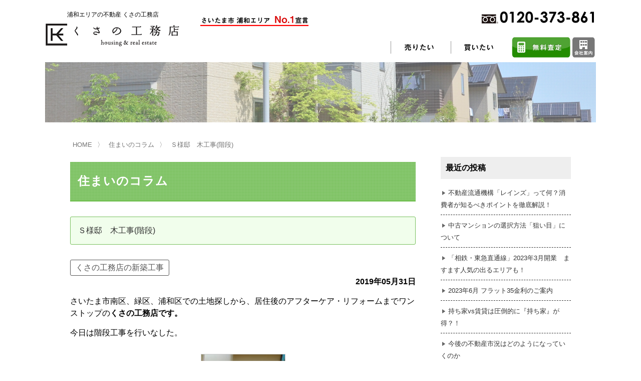

--- FILE ---
content_type: text/html; charset=UTF-8
request_url: https://www.kusano-koumu.co.jp/%EF%BD%93%E6%A7%98%E9%82%B8%E3%80%80%E6%9C%A8%E5%B7%A5%E4%BA%8B%E9%9A%8E%E6%AE%B5/
body_size: 52778
content:
<!DOCTYPE html>
<html lang="ja">
<head>
	<meta charset="UTF-8">
	<title>Ｓ様邸　木工事(階段) [2019年05月31日] - スタッフブログ</title>
	<meta name="keywords" content="さいたま市,南区,緑区,浦和区,くさの工務店,新築戸建,注文住宅,建築,デザイナーズ住宅">
	<meta name="description" content="人生に愛すべき住まいを。さいたま市のくさの工務店は、ご要望に沿った住宅をご提案します。土地探しから、売買契約、注文住宅の設計・建築、居住後のアフターケアやフルリフォームまでワンストップで承ります。手の届く価格で叶うデザイナーズ住宅や、価格を抑えた必要なだけのリフォームなど多様なご提案をいたします。住まいのことなら何でもご相談ください。">
	<meta name="viewport" content="width=device-width, initial-scale=1">
	<meta name="thumbnail" content="https://www.kusano-koumu.co.jp/wp/wp-content/themes/kusano-koumu/img/meta-thumbnail.jpg" />

		


		

	
		<link rel="stylesheet" href="https://www.kusano-koumu.co.jp/wp/wp-content/themes/kusano-koumu/css/common.css?20260126-190938">
	
	
				<link rel="stylesheet" href="https://www.kusano-koumu.co.jp/wp/wp-content/themes/kusano-koumu/css/page.css?20260126-190938">
		
	

	<link rel='dns-prefetch' href='//s.w.org' />
		<script type="text/javascript">
			window._wpemojiSettings = {"baseUrl":"https:\/\/s.w.org\/images\/core\/emoji\/2.2.1\/72x72\/","ext":".png","svgUrl":"https:\/\/s.w.org\/images\/core\/emoji\/2.2.1\/svg\/","svgExt":".svg","source":{"concatemoji":"https:\/\/www.kusano-koumu.co.jp\/wp\/wp-includes\/js\/wp-emoji-release.min.js?ver=4.7.29"}};
			!function(t,a,e){var r,n,i,o=a.createElement("canvas"),l=o.getContext&&o.getContext("2d");function c(t){var e=a.createElement("script");e.src=t,e.defer=e.type="text/javascript",a.getElementsByTagName("head")[0].appendChild(e)}for(i=Array("flag","emoji4"),e.supports={everything:!0,everythingExceptFlag:!0},n=0;n<i.length;n++)e.supports[i[n]]=function(t){var e,a=String.fromCharCode;if(!l||!l.fillText)return!1;switch(l.clearRect(0,0,o.width,o.height),l.textBaseline="top",l.font="600 32px Arial",t){case"flag":return(l.fillText(a(55356,56826,55356,56819),0,0),o.toDataURL().length<3e3)?!1:(l.clearRect(0,0,o.width,o.height),l.fillText(a(55356,57331,65039,8205,55356,57096),0,0),e=o.toDataURL(),l.clearRect(0,0,o.width,o.height),l.fillText(a(55356,57331,55356,57096),0,0),e!==o.toDataURL());case"emoji4":return l.fillText(a(55357,56425,55356,57341,8205,55357,56507),0,0),e=o.toDataURL(),l.clearRect(0,0,o.width,o.height),l.fillText(a(55357,56425,55356,57341,55357,56507),0,0),e!==o.toDataURL()}return!1}(i[n]),e.supports.everything=e.supports.everything&&e.supports[i[n]],"flag"!==i[n]&&(e.supports.everythingExceptFlag=e.supports.everythingExceptFlag&&e.supports[i[n]]);e.supports.everythingExceptFlag=e.supports.everythingExceptFlag&&!e.supports.flag,e.DOMReady=!1,e.readyCallback=function(){e.DOMReady=!0},e.supports.everything||(r=function(){e.readyCallback()},a.addEventListener?(a.addEventListener("DOMContentLoaded",r,!1),t.addEventListener("load",r,!1)):(t.attachEvent("onload",r),a.attachEvent("onreadystatechange",function(){"complete"===a.readyState&&e.readyCallback()})),(r=e.source||{}).concatemoji?c(r.concatemoji):r.wpemoji&&r.twemoji&&(c(r.twemoji),c(r.wpemoji)))}(window,document,window._wpemojiSettings);
		</script>
		<style type="text/css">
img.wp-smiley,
img.emoji {
	display: inline !important;
	border: none !important;
	box-shadow: none !important;
	height: 1em !important;
	width: 1em !important;
	margin: 0 .07em !important;
	vertical-align: -0.1em !important;
	background: none !important;
	padding: 0 !important;
}
</style>
<link rel='stylesheet' id='wp-pagenavi-css'  href='https://www.kusano-koumu.co.jp/wp/wp-content/plugins/wp-pagenavi/pagenavi-css.css?ver=2.70' type='text/css' media='all' />
<link rel='stylesheet' id='jquery.lightbox.min.css-css'  href='https://www.kusano-koumu.co.jp/wp/wp-content/plugins/wp-jquery-lightbox/styles/lightbox.min.css?ver=1.4.6' type='text/css' media='all' />
<script type='text/javascript' src='https://www.kusano-koumu.co.jp/wp/wp-includes/js/jquery/jquery.js?ver=1.12.4'></script>
<script type='text/javascript' src='https://www.kusano-koumu.co.jp/wp/wp-includes/js/jquery/jquery-migrate.min.js?ver=1.4.1'></script>
<link rel='https://api.w.org/' href='https://www.kusano-koumu.co.jp/wp-json/' />
<link rel="canonical" href="https://www.kusano-koumu.co.jp/%ef%bd%93%e6%a7%98%e9%82%b8%e3%80%80%e6%9c%a8%e5%b7%a5%e4%ba%8b%e9%9a%8e%e6%ae%b5/" />
<link rel='shortlink' href='https://www.kusano-koumu.co.jp/?p=9605' />
<link rel="alternate" type="application/json+oembed" href="https://www.kusano-koumu.co.jp/wp-json/oembed/1.0/embed?url=https%3A%2F%2Fwww.kusano-koumu.co.jp%2F%25ef%25bd%2593%25e6%25a7%2598%25e9%2582%25b8%25e3%2580%2580%25e6%259c%25a8%25e5%25b7%25a5%25e4%25ba%258b%25e9%259a%258e%25e6%25ae%25b5%2F" />
<link rel="alternate" type="text/xml+oembed" href="https://www.kusano-koumu.co.jp/wp-json/oembed/1.0/embed?url=https%3A%2F%2Fwww.kusano-koumu.co.jp%2F%25ef%25bd%2593%25e6%25a7%2598%25e9%2582%25b8%25e3%2580%2580%25e6%259c%25a8%25e5%25b7%25a5%25e4%25ba%258b%25e9%259a%258e%25e6%25ae%25b5%2F&#038;format=xml" />





		<!-- Google Tag Manager -->
		<script>(function(w,d,s,l,i){w[l]=w[l]||[];w[l].push({'gtm.start':
	new Date().getTime(),event:'gtm.js'});var f=d.getElementsByTagName(s)[0],
	j=d.createElement(s),dl=l!='dataLayer'?'&l='+l:'';j.async=true;j.src=
	'https://www.googletagmanager.com/gtm.js?id='+i+dl;f.parentNode.insertBefore(j,f);
	})(window,document,'script','dataLayer','GTM-5K29KZR');</script>
	<!-- End Google Tag Manager -->




		<!-- digima -->
		<script async src="https://beacon.digima.com/v2/bootstrap/d0b-NVdCUDZOOVlDSnxVSGwwcHRMOVVVSE5aNmhrVjUwZA"></script>



	<script type="text/javascript" src="https://www.kusano-koumu.co.jp/wp/wp-content/themes/kusano-koumu/js/jquery.js"></script>
	<script type="text/javascript" src="https://www.kusano-koumu.co.jp/wp/wp-content/themes/kusano-koumu/js/common.js"></script>


	
	


	


</head>
<body class="post-template-default single single-post postid-9605 single-format-standard">







<!-- #wrapper -->
<div id="wrapper">

		

	<!-- header -->
	<header>
		<div class="inner">


						<p class="logo"><a href="https://www.kusano-koumu.co.jp/" class="over">
				<span>浦和エリアの不動産 くさの工務店</span>
				<img src="https://www.kusano-koumu.co.jp/wp/wp-content/themes/kusano-koumu/img/logo.png" alt="くさの工務店" /></a>
				
			</p>
			
			<div class="navis">
				<div class="contact">
					<p><img src="https://www.kusano-koumu.co.jp/wp/wp-content/themes/kusano-koumu/img/header_txt01.png" alt="南区・浦和区・緑区 地域No.1宣言" />	</p>
					<p><img src="https://www.kusano-koumu.co.jp/wp/wp-content/themes/kusano-koumu/img/header_tel.png" alt="0120-373-861" /></p>
					<!--<p><a href="https://www.kusano-koumu.co.jp/form/akiya.php" class="over"><img src="https://www.kusano-koumu.co.jp/wp/wp-content/themes/kusano-koumu/img/header_btn_akiya.png" alt="" /></a></p>-->


				</div>

				<nav id="gnav">
					<ul class="mainnav">
						<!-- 売りたい -->
						<li class="nav01 toggle">
							<a href="https://www.kusano-koumu.co.jp/sell/" class="over"><img src="https://www.kusano-koumu.co.jp/wp/wp-content/themes/kusano-koumu/img/nav01.png" alt="売りたい"></a>

							<div class="menu sell">
								<div class="inner_content">
									<p class="tit"><a href="https://www.kusano-koumu.co.jp/sell/">不動産の売却をお考えのお客様</a></p>
									<ul>
										<li class="lnks"><a href="https://www.kusano-koumu.co.jp/sell/reason/">くさの工務店が選ばれる理由</a></li>
										<li class="lnks"><a href="https://www.kusano-koumu.co.jp/sell/activity/">売却活動</a></li>
										<li class="lnks"><a href="https://www.kusano-koumu.co.jp/voice-cat/sell/">売却されたお客様の声</a></li>
										<li class="lnk"><a href="https://www.kusano-koumu.co.jp/sell/faq/">不動産売却に関するよくある質問</a></li>
										<li class="lnks"><a href="https://www.kusano-koumu.co.jp/?s=&post_type=sell-example">売却物件の事例</a></li>
										<li class="lnks"><a href="https://www.kusano-koumu.co.jp/form/inquiries.php">無料査定</a></li>
									</ul>

									<p class="tit"><a href="https://www.kusano-koumu.co.jp/sell/consultation/">売却相談</a></p>
									<ul>
										<li class="lnks"><a href="https://www.kusano-koumu.co.jp/sell/consultation/support/">買い替えサポート</a></li>
										<li class="lnks"><a href="https://www.kusano-koumu.co.jp/sell/consultation/first/">はじめての売却</a></li>
										<li class="lnks"><a href="https://www.kusano-koumu.co.jp/sell/consultation/success/">不動産売却成功のコツ</a></li>
										<li class="lnks"><a href="https://www.kusano-koumu.co.jp/sell/consultation/any_sale/">任意売却</a></li>
										<li class="lnks"><a href="https://www.kusano-koumu.co.jp/sell/consultation/inheritance/">不動産の相続</a></li>
										<li class="lnks"><a href="https://www.kusano-koumu.co.jp/sell/consultation/reform/">売却前の修繕・リフォーム</a></li>
									</ul>

									<p class="tit"><a href="https://www.kusano-koumu.co.jp/sell/process/">売却の流れ（手順）</a></p>
									<ul>
										<li class="lnks"><a href="https://www.kusano-koumu.co.jp/sell/process/flow/">不動産売却の詳しい流れ</a></li>
										<li class="lnks"><a href="https://www.kusano-koumu.co.jp/sell/process/agency/">仲介による不動産売却</a></li>
										<li class="lnks"><a href="https://www.kusano-koumu.co.jp/sell/process/purchase/">買取による不動産売却</a></li>
										<li class="lnks"><a href="https://www.kusano-koumu.co.jp/sell/process/sales_contract/">売買契約のご締結</a></li>
										<li class="lnks"><a href="https://www.kusano-koumu.co.jp/sell/process/delivery/">不動産の引き渡し</a></li>
										<li class="lnks"><a href="https://www.kusano-koumu.co.jp/sell/process/receipt/">不動産の残代金の受領について</a></li>
										<li class="lnks"><a href="https://www.kusano-koumu.co.jp/sell/process/tax/">不動産売却後の税金</a></li>
									</ul>
								</div>
							</div>
						</li>
						<!-- 買いたい -->
						<li class="nav02 toggle">
							<a href="https://www.kusano-koumu.co.jp/buy/" class="over"><img src="https://www.kusano-koumu.co.jp/wp/wp-content/themes/kusano-koumu/img/nav02.png" alt="買いたい"></a>

							<div class="menu buy">
								<div class="inner_content">
									<p class="tit"><a href="https://www.kusano-koumu.co.jp/buy/">不動産の購入をお考えのお客様</a></p>
									<ul>
										<li class="lnk"><a href="https://www.kusano-koumu.co.jp/buy/reason/">くさの工務店が選ばれる理由</a></li>
										<li class="lnk"><a href="https://www.kusano-koumu.co.jp/voice-cat/buy/">購入されたお客様の声</a></li>
										<li class="lnk"><a href="https://www.kusano-koumu.co.jp/buy/faq/">不動産購入に関するよくある質問</a></li>
										<!-- <li class="lnks"><a href="https://www.kusano-koumu.co.jp/interview-cat/buy/">利用者インタビュー</a></li> -->				
									</ul>

									<p class="tit"><a href="https://www.kusano-koumu.co.jp/buy/choose/">不動産の選び方</a></p>
									<ul>
										<li class="lnks"><a href="https://www.kusano-koumu.co.jp/buy/choose/apartments/">マンション選びのポイント</a></li>
										<li class="lnks"><a href="https://www.kusano-koumu.co.jp/buy/choose/family_house/">一戸建て選びのポイント</a></li>
										<li class="lnks"><a href="https://www.kusano-koumu.co.jp/buy/choose/land/">土地選びのポイント</a></li>
										<li class="lnks"><a href="https://www.kusano-koumu.co.jp/buy/choose/knack/">住まい探しのコツ</a></li>
										<li class="lnks"><a href="https://www.kusano-koumu.co.jp/buy/choose/tax/">住宅ローン控除・消費税について</a></li>
									</ul>


									<p class="tit"><a href="https://www.kusano-koumu.co.jp/buy/rchukai/">リニュアル仲介とは</a></p>
									<ul>
										<li class="lnks"><a href="https://www.kusano-koumu.co.jp/buy/rchukai/rchukai1/">資産価値の減りにくい住宅購入</a></li>
										<li class="lnks"><a href="https://www.kusano-koumu.co.jp/buy/rchukai/rchukai2/">中古だから安心して購入できる仕組み</a></li>
										<li class="lnks"><a href="https://www.kusano-koumu.co.jp/buy/rchukai/rchukai3/">リニュアル仲介で実現する豊かな暮らし</a></li>
										<li class="lnks"><a href="https://www.kusano-koumu.co.jp/buy/rchukai/rchukai4/">はじめての物件探し</a></li>
									</ul>
								</div>
							</div>
						</li>
						<!--<li class="nav03"><a href="https://www.kusano-koumu.co.jp/service/tatetai/" class="over"><img src="https://www.kusano-koumu.co.jp/wp/wp-content/themes/kusano-koumu/img/nav03.png" alt="建てたい"></a></li>-->
						<!--<li class="nav04"><a href="https://www.kusano-koumu.co.jp/service/renove/" class="over"><img src="https://www.kusano-koumu.co.jp/wp/wp-content/themes/kusano-koumu/img/nav04.png" alt="リノベーション"></a></li>-->
						<!--<li class="nav05 toggle"><a href="https://www.kusano-koumu.co.jp/akichi-akiya/vacant_house/" class="over"><img src="https://www.kusano-koumu.co.jp/wp/wp-content/themes/kusano-koumu/img/nav04.png" alt="空地・空家"></a>-->

<!--
							<div class="menu akichi">
								<div class="inner_content">
									<p class="tit"><span>空地・空家</span></p>
									<ul>
										<li class="lnks"><a href="https://www.kusano-koumu.co.jp/akichi-akiya/vacant_house/">空地・空家の管理でお困りの方</a></li>
										<li class="lnks"><a href="https://www.kusano-koumu.co.jp/akichi-akiya/use/">空地・空家の活用方法でお悩みの方へ</a></li>
										<li class="lnks"><a href="https://www.kusano-koumu.co.jp/akichi-akiya/inheritance/">空地・空家の相続について</a></li>
										<li class="lnks"><a href="https://www.kusano-koumu.co.jp/akichi-akiya/empty/">空地・空家の問題について</a></li>
									</ul>
								</div>
							</div>
						</li>
-->
						<!--<li class="nav06"><a href="https://www.kusano-koumu.co.jp/service/hataraku/" class="over"><img src="https://www.kusano-koumu.co.jp/wp/wp-content/themes/kusano-koumu/img/nav06.png" alt="賃貸併用住宅"></a></li>-->
					</ul>

					<ul class="contactnav">
						<!--<li><a href="https://www.kusano-koumu.co.jp/form/contact.php" class="over"><img src="https://www.kusano-koumu.co.jp/wp/wp-content/themes/kusano-koumu/img/header_btn_contact.png" alt="お問合せ" /></a></li>-->
						<li><a href="https://www.kusano-koumu.co.jp/form/inquiries.php" class="over"><img src="https://www.kusano-koumu.co.jp/wp/wp-content/themes/kusano-koumu/img/header_btn_satei.png" alt="無料査定" /></a></li>
						<li><a href="https://www.kusano-koumu.co.jp/company" class="over"><img src="https://www.kusano-koumu.co.jp/wp/wp-content/themes/kusano-koumu/img/header_btn_company.png" alt="会社案内" /></a></li>
					</ul>

				</nav>
			</div>
		</div>
	</header>
<script>
$(window).on('scroll', function() {
    $('header').toggleClass('fixed', $(this).scrollTop() > 150);
});
</script>
	
		
	<!-- mainvisual -->
	<div id="se-mainvisual">
		<div>
			<img src="https://www.kusano-koumu.co.jp/wp/wp-content/themes/kusano-koumu/img/se-visual-other.jpg" alt="私たちは、さいたま市南区・浦和区・緑区地域の住まいのプロフェッショナルです" />
		</div>
	</div>


	
	<!-- パンくずリスト -->
	<div class="breadcrumb-list scroll-bar">
		<ol>
			<li><a href="https://www.kusano-koumu.co.jp/">HOME</a></li>
			<li><a href="https://www.kusano-koumu.co.jp/blogs/">住まいのコラム</a></li>
			<li>Ｓ様邸　木工事(階段)</li>
		</ol>
	</div>
	<script type="application/ld+json">
	{	"@context": "http://schema.org",
		"@type": "BreadcrumbList",
		"itemListElement": [
			{
				"@type": "ListItem",
				"position": 1,
				"item": {
					"@id": "https://www.kusano-koumu.co.jp",
					"name": "くさの工務店"
				}
			},
			{
				"@type": "ListItem",
				"position": 2,
				"item": {
					"@id": "https://www.kusano-koumu.co.jp/blogs/",
					"name": "住まいのコラム"
				}
			},
			{
				"@type": "ListItem",
				"position": 3,
				"item": {
					"@id": "https://www.kusano-koumu.co.jp/%ef%bd%93%e6%a7%98%e9%82%b8%e3%80%80%e6%9c%a8%e5%b7%a5%e4%ba%8b%e9%9a%8e%e6%ae%b5/",
					"name": "Ｓ様邸　木工事(階段)"
				}
			}
		]
	}
	</script>


					

	<div id="content">
		<div id="column2">
			<!-- main -->
			<div class="main blog">

								<div>
					<p class="tit06">住まいのコラム</p>
					<h1 class="blogtit">Ｓ様邸　木工事(階段)</h1>
					<ul class="post-categories">
	<li><a href="https://www.kusano-koumu.co.jp/category/%e3%81%8f%e3%81%95%e3%81%ae%e5%b7%a5%e5%8b%99%e5%ba%97%e3%81%ae%e6%96%b0%e7%af%89%e5%b7%a5%e4%ba%8b/" rel="category tag">くさの工務店の新築工事</a></li></ul>					<p class="blogdate" style="text-align:right;font-weight:bold;">2019年05月31日</p>
					<div class="blogdetail"><p>さいたま市南区、緑区、浦和区での土地探しから、居住後のアフターケア・リフォームまでワンストップの<strong>くさの工務店です。</strong></p><p>今日は階段工事を行いなした。</p><p><img class="aligncenter size-medium wp-image-9606" src="https://www.kusano-koumu.co.jp/wp/wp-content/uploads/2019/05/attachment00-169x300.jpg" alt="" width="169" height="300" srcset="https://www.kusano-koumu.co.jp/wp/wp-content/uploads/2019/05/attachment00-169x300.jpg 169w, https://www.kusano-koumu.co.jp/wp/wp-content/uploads/2019/05/attachment00-576x1024.jpg 576w, https://www.kusano-koumu.co.jp/wp/wp-content/uploads/2019/05/attachment00.jpg 640w" sizes="(max-width: 169px) 100vw, 169px" /></p><p><span style="font-size: medium;">踊り場から上段へ。。。</span></p><p><span style="font-size: medium;">一段、一段丁寧に作られていきます。</span></p><p>踏板には段ボールの養生が施してあります。</p><p>階段が出来たので、二階に上がるのにコレからはアルミ梯子を使わなくても良くなりました。</p><p>&nbsp;</p><p>～人生に愛すべき住まいを。～<br />さいたま市の不動産売買・注文住宅は、くさの工務店にご相談ください。</p></div>
				</div>
				

												<!--　ページネーション　-->
								
				<div class="pageinner">
					<ul id="prevAndNext" class="pt60">
						<li id="prevAndNextLeft" class="fl">[前の記事] <a href="https://www.kusano-koumu.co.jp/%ef%bd%9e%e6%96%b0%e7%af%89%e5%b7%a5%e4%ba%8b%e3%83%ac%e3%83%9d%e3%83%bc%e3%83%88%ef%bd%9et%e6%a7%98%e9%82%b8%e3%80%80%e5%86%85%e8%a3%85%e5%b7%a5%e4%ba%8b%e3%81%84%e3%82%8d%e3%81%84%e3%82%8d/" rel="prev">～新築工事レポート～T様邸　内装工事いろいろ</a></li>						<li id="prevAndNextRight" class="fr">[次の記事] <a href="https://www.kusano-koumu.co.jp/%e6%b6%88%e8%b2%bb%e7%a8%8e%e5%a2%97%e7%a8%8e%e3%82%82%e6%b0%97%e3%81%ab%e3%81%97%e3%81%aa%e3%81%84%ef%bc%81%e3%80%8c%e6%ac%a1%e4%b8%96%e4%bb%a3%e4%bd%8f%e5%ae%85%e3%83%9d%e3%82%a4%e3%83%b3%e3%83%88/" rel="next">消費税増税も気にしない！「次世代住宅ポイント制度」について</a></li>						<br class="clear">
					</ul>
				</div>




				

								<div class="related-entry">
					<h3 class="tit05">合わせて読みたいオススメの記事</h3>



											
							<dl>
								<dt>
																				<img src="https://www.kusano-koumu.co.jp/wp/wp-content/uploads/2020/05/publicdomainq-0021346tjt.jpg" alt="不動産流通機構「レインズ」って何？消費者が知るべきポイントを徹底解説！" class="thum" />
																		</dt>
								<dd>
									<a href="https://www.kusano-koumu.co.jp/%e4%b8%8d%e5%8b%95%e7%94%a3%e6%b5%81%e9%80%9a%e6%a9%9f%e6%a7%8b%e3%80%8c%e3%83%ac%e3%82%a4%e3%83%b3%e3%82%ba%e3%80%8d%e3%81%a3%e3%81%a6%e4%bd%95%ef%bc%9f%e6%b6%88%e8%b2%bb%e8%80%85%e3%81%8c%e7%9f%a5/">
										<p class="date">2023.06.15</p>
										<h4>不動産流通機構「レインズ」って何？消費者が知るべきポイントを徹底解説！</h4>
										<p class="txt"> さいたま市での不動産の売却・購入から居住後のアフターケア・リフォームまでワンストップのくさの工務店です。&nbsp;&nbsp;こんにちは！不動産エージェントの中田です。今回は、不動産業界でよく耳にする「不動産…...</p>
									</a>
								</dd>

							</dl>



											
							<dl>
								<dt>
																				<img src="https://www.kusano-koumu.co.jp/wp/wp-content/uploads/2021/08/0252-house-building-m.jpg" alt="中古マンションの選択方法「狙い目」について" class="thum" />
																		</dt>
								<dd>
									<a href="https://www.kusano-koumu.co.jp/%e4%b8%ad%e5%8f%a4%e3%83%9e%e3%83%b3%e3%82%b7%e3%83%a7%e3%83%b3%e3%81%ae%e9%81%b8%e6%8a%9e%e6%96%b9%e6%b3%95%e3%80%8c%e7%8b%99%e3%81%84%e7%9b%ae%e3%80%8d%e3%81%ab%e3%81%a4%e3%81%84%e3%81%a6/">
										<p class="date">2023.06.14</p>
										<h4>中古マンションの選択方法「狙い目」について</h4>
										<p class="txt"> さいたま市での不動産の売却・購入から居住後のアフターケア・リフォームまでワンストップのくさの工務店です。&nbsp;&nbsp;マンション価格の上昇が続いています。新築が高騰する中、中古マンションを選択し、リノ…...</p>
									</a>
								</dd>

							</dl>



											
							<dl>
								<dt>
																				<img src="https://www.kusano-koumu.co.jp/wp/wp-content/uploads/2022/07/4075636_m-1024x262.jpg" alt="「相鉄・東急直通線」2023年3月開業　ますます人気の出るエリアも！" class="thum" />
																		</dt>
								<dd>
									<a href="https://www.kusano-koumu.co.jp/%e3%80%8c%e7%9b%b8%e9%89%84%e3%83%bb%e6%9d%b1%e6%80%a5%e7%9b%b4%e9%80%9a%e7%b7%9a%e3%80%8d2023%e5%b9%b43%e6%9c%88%e9%96%8b%e6%a5%ad%e3%80%80%e3%81%be%e3%81%99%e3%81%be%e3%81%99%e4%ba%ba%e6%b0%97/">
										<p class="date">2023.06.13</p>
										<h4>「相鉄・東急直通線」2023年3月開業　ますます人気の出るエリアも！</h4>
										<p class="txt"> さいたま市での不動産の売却・購入から居住後のアフターケア・リフォームまでワンストップのくさの工務店です。&nbsp;&nbsp;相鉄線と東急線が相互直通運転する「相鉄・東急直通線」が2023年3月18日に開業されました…...</p>
									</a>
								</dd>

							</dl>



											
							<dl>
								<dt>
																				<img src="https://www.kusano-koumu.co.jp/wp/wp-content/uploads/2022/08/23640188_m-1024x765.jpg" alt="2023年6月 フラット35金利のご案内" class="thum" />
																		</dt>
								<dd>
									<a href="https://www.kusano-koumu.co.jp/2023%e5%b9%b46%e6%9c%88-%e3%83%95%e3%83%a9%e3%83%83%e3%83%8835%e9%87%91%e5%88%a9%e3%81%ae%e3%81%94%e6%a1%88%e5%86%85/">
										<p class="date">2023.06.12</p>
										<h4>2023年6月 フラット35金利のご案内</h4>
										<p class="txt"> さいたま市での不動産の売却・購入から居住後のアフターケア・リフォームまでワンストップのくさの工務店です。&nbsp;&nbsp;2023年6月のフラット35金利は、20年以下が1.13%、21年以上が1.56%と前月から0.07%引き下…...</p>
									</a>
								</dd>

							</dl>



											
							<dl>
								<dt>
																				<img src="https://www.kusano-koumu.co.jp/wp/wp-content/uploads/2022/05/22834858_m-1024x683.jpg" alt="持ち家vs賃貸は圧倒的に『持ち家』が得？！" class="thum" />
																		</dt>
								<dd>
									<a href="https://www.kusano-koumu.co.jp/%e6%8c%81%e3%81%a1%e5%ae%b6vs%e8%b3%83%e8%b2%b8%e3%81%af%e5%9c%a7%e5%80%92%e7%9a%84%e3%81%ab%e3%80%8e%e6%8c%81%e3%81%a1%e5%ae%b6%e3%80%8f%e3%81%8c%e5%be%97%ef%bc%9f%ef%bc%81/">
										<p class="date">2023.06.11</p>
										<h4>持ち家vs賃貸は圧倒的に『持ち家』が得？！</h4>
										<p class="txt"> さいたま市での不動産の売却・購入から居住後のアフターケア・リフォームまでワンストップのくさの工務店です。&nbsp;&nbsp;『持ち家vs賃貸ではどちらが得？』という記事を良く目にします。住まいをめぐる永遠の課…...</p>
									</a>
								</dd>

							</dl>



					
				</div><!-- /.related-entry -->
								



			</div>

			<!-- sub -->
			<div class="sub">

								

<div class="blog_sidebar">
			<div>		<h3>最近の投稿</h3>		<ul>
					<li>
				<a href="https://www.kusano-koumu.co.jp/%e4%b8%8d%e5%8b%95%e7%94%a3%e6%b5%81%e9%80%9a%e6%a9%9f%e6%a7%8b%e3%80%8c%e3%83%ac%e3%82%a4%e3%83%b3%e3%82%ba%e3%80%8d%e3%81%a3%e3%81%a6%e4%bd%95%ef%bc%9f%e6%b6%88%e8%b2%bb%e8%80%85%e3%81%8c%e7%9f%a5/">不動産流通機構「レインズ」って何？消費者が知るべきポイントを徹底解説！</a>
						</li>
					<li>
				<a href="https://www.kusano-koumu.co.jp/%e4%b8%ad%e5%8f%a4%e3%83%9e%e3%83%b3%e3%82%b7%e3%83%a7%e3%83%b3%e3%81%ae%e9%81%b8%e6%8a%9e%e6%96%b9%e6%b3%95%e3%80%8c%e7%8b%99%e3%81%84%e7%9b%ae%e3%80%8d%e3%81%ab%e3%81%a4%e3%81%84%e3%81%a6/">中古マンションの選択方法「狙い目」について</a>
						</li>
					<li>
				<a href="https://www.kusano-koumu.co.jp/%e3%80%8c%e7%9b%b8%e9%89%84%e3%83%bb%e6%9d%b1%e6%80%a5%e7%9b%b4%e9%80%9a%e7%b7%9a%e3%80%8d2023%e5%b9%b43%e6%9c%88%e9%96%8b%e6%a5%ad%e3%80%80%e3%81%be%e3%81%99%e3%81%be%e3%81%99%e4%ba%ba%e6%b0%97/">「相鉄・東急直通線」2023年3月開業　ますます人気の出るエリアも！</a>
						</li>
					<li>
				<a href="https://www.kusano-koumu.co.jp/2023%e5%b9%b46%e6%9c%88-%e3%83%95%e3%83%a9%e3%83%83%e3%83%8835%e9%87%91%e5%88%a9%e3%81%ae%e3%81%94%e6%a1%88%e5%86%85/">2023年6月 フラット35金利のご案内</a>
						</li>
					<li>
				<a href="https://www.kusano-koumu.co.jp/%e6%8c%81%e3%81%a1%e5%ae%b6vs%e8%b3%83%e8%b2%b8%e3%81%af%e5%9c%a7%e5%80%92%e7%9a%84%e3%81%ab%e3%80%8e%e6%8c%81%e3%81%a1%e5%ae%b6%e3%80%8f%e3%81%8c%e5%be%97%ef%bc%9f%ef%bc%81/">持ち家vs賃貸は圧倒的に『持ち家』が得？！</a>
						</li>
					<li>
				<a href="https://www.kusano-koumu.co.jp/%e4%bb%8a%e5%be%8c%e3%81%ae%e4%b8%8d%e5%8b%95%e7%94%a3%e5%b8%82%e6%b3%81%e3%81%af%e3%81%a9%e3%81%ae%e3%82%88%e3%81%86%e3%81%ab%e3%81%aa%e3%81%a3%e3%81%a6%e3%81%84%e3%81%8f%e3%81%ae%e3%81%8b/">今後の不動産市況はどのようになっていくのか</a>
						</li>
					<li>
				<a href="https://www.kusano-koumu.co.jp/%e4%b8%8d%e5%8b%95%e7%94%a3%e3%81%ae%e5%ba%83%e5%91%8a%e3%82%84%e5%9b%b3%e9%9d%a2%e3%81%af%e3%81%97%e3%81%a3%e3%81%8b%e3%82%8a%e7%a2%ba%e8%aa%8d%e3%81%97%e3%81%a6%e3%81%be%e3%81%99%e3%81%8b%ef%bc%9f/">不動産の広告や図面はしっかり確認してますか？</a>
						</li>
					<li>
				<a href="https://www.kusano-koumu.co.jp/%e4%b8%ad%e5%8f%a4%e6%88%b8%e5%bb%ba%e3%81%a6%e3%82%92%e3%81%94%e6%a4%9c%e8%a8%8e%e3%81%ae%e6%96%b9%e3%81%b8-%e3%80%80%e6%9c%a8%e9%80%a0%e4%bd%8f%e5%ae%85%e3%81%ae%e8%80%90%e9%9c%87%e6%80%a7%e3%82%92/">中古戸建てをご検討の方へ 　木造住宅の耐震性を考える</a>
						</li>
					<li>
				<a href="https://www.kusano-koumu.co.jp/%e4%b8%8d%e5%8b%95%e7%94%a3%e8%b3%bc%e5%85%a5%e5%be%8c%e3%81%ab%e8%b3%83%e8%b2%b8%e4%bd%8f%e5%ae%85%e3%82%92%e9%80%80%e5%8e%bb%e3%80%80%e5%bc%95%e3%81%a3%e8%b6%8a%e3%81%97%e6%99%82%e3%81%ae%e6%b3%a8/">不動産購入後に賃貸住宅を退去　引っ越し時の注意点！</a>
						</li>
					<li>
				<a href="https://www.kusano-koumu.co.jp/%e8%b3%87%e7%94%a3%e4%be%a1%e5%80%a4%e3%81%ae%e4%b8%8b%e3%81%8c%e3%82%8a%e3%81%a5%e3%82%89%e3%81%84%e5%9c%9f%e5%9c%b0%e3%82%92%e8%b3%bc%e5%85%a5%e3%81%99%e3%82%8b%e3%81%9f%e3%82%81%e3%81%ae5%e3%81%a4/">資産価値の下がりづらい土地を購入するための5つのポイント</a>
						</li>
				</ul>
		</div>		<div><h3>アーカイブ</h3>		<ul>
			<li><a href='https://www.kusano-koumu.co.jp/2023/06/'>2023年6月</a>&nbsp;(12)</li>
	<li><a href='https://www.kusano-koumu.co.jp/2023/05/'>2023年5月</a>&nbsp;(26)</li>
	<li><a href='https://www.kusano-koumu.co.jp/2023/04/'>2023年4月</a>&nbsp;(12)</li>
	<li><a href='https://www.kusano-koumu.co.jp/2023/03/'>2023年3月</a>&nbsp;(28)</li>
	<li><a href='https://www.kusano-koumu.co.jp/2023/02/'>2023年2月</a>&nbsp;(6)</li>
	<li><a href='https://www.kusano-koumu.co.jp/2023/01/'>2023年1月</a>&nbsp;(24)</li>
	<li><a href='https://www.kusano-koumu.co.jp/2022/12/'>2022年12月</a>&nbsp;(19)</li>
	<li><a href='https://www.kusano-koumu.co.jp/2022/11/'>2022年11月</a>&nbsp;(19)</li>
	<li><a href='https://www.kusano-koumu.co.jp/2022/10/'>2022年10月</a>&nbsp;(21)</li>
	<li><a href='https://www.kusano-koumu.co.jp/2022/09/'>2022年9月</a>&nbsp;(17)</li>
	<li><a href='https://www.kusano-koumu.co.jp/2022/08/'>2022年8月</a>&nbsp;(16)</li>
	<li><a href='https://www.kusano-koumu.co.jp/2022/07/'>2022年7月</a>&nbsp;(20)</li>
	<li><a href='https://www.kusano-koumu.co.jp/2022/06/'>2022年6月</a>&nbsp;(22)</li>
	<li><a href='https://www.kusano-koumu.co.jp/2022/05/'>2022年5月</a>&nbsp;(20)</li>
	<li><a href='https://www.kusano-koumu.co.jp/2022/04/'>2022年4月</a>&nbsp;(25)</li>
	<li><a href='https://www.kusano-koumu.co.jp/2022/03/'>2022年3月</a>&nbsp;(10)</li>
	<li><a href='https://www.kusano-koumu.co.jp/2022/02/'>2022年2月</a>&nbsp;(19)</li>
	<li><a href='https://www.kusano-koumu.co.jp/2022/01/'>2022年1月</a>&nbsp;(18)</li>
	<li><a href='https://www.kusano-koumu.co.jp/2021/12/'>2021年12月</a>&nbsp;(19)</li>
	<li><a href='https://www.kusano-koumu.co.jp/2021/11/'>2021年11月</a>&nbsp;(21)</li>
	<li><a href='https://www.kusano-koumu.co.jp/2021/10/'>2021年10月</a>&nbsp;(22)</li>
	<li><a href='https://www.kusano-koumu.co.jp/2021/09/'>2021年9月</a>&nbsp;(21)</li>
	<li><a href='https://www.kusano-koumu.co.jp/2021/08/'>2021年8月</a>&nbsp;(16)</li>
	<li><a href='https://www.kusano-koumu.co.jp/2021/07/'>2021年7月</a>&nbsp;(22)</li>
	<li><a href='https://www.kusano-koumu.co.jp/2021/06/'>2021年6月</a>&nbsp;(26)</li>
	<li><a href='https://www.kusano-koumu.co.jp/2021/05/'>2021年5月</a>&nbsp;(21)</li>
	<li><a href='https://www.kusano-koumu.co.jp/2021/04/'>2021年4月</a>&nbsp;(22)</li>
	<li><a href='https://www.kusano-koumu.co.jp/2021/03/'>2021年3月</a>&nbsp;(30)</li>
	<li><a href='https://www.kusano-koumu.co.jp/2021/02/'>2021年2月</a>&nbsp;(29)</li>
	<li><a href='https://www.kusano-koumu.co.jp/2021/01/'>2021年1月</a>&nbsp;(23)</li>
	<li><a href='https://www.kusano-koumu.co.jp/2020/12/'>2020年12月</a>&nbsp;(13)</li>
	<li><a href='https://www.kusano-koumu.co.jp/2020/11/'>2020年11月</a>&nbsp;(23)</li>
	<li><a href='https://www.kusano-koumu.co.jp/2020/10/'>2020年10月</a>&nbsp;(23)</li>
	<li><a href='https://www.kusano-koumu.co.jp/2020/09/'>2020年9月</a>&nbsp;(15)</li>
	<li><a href='https://www.kusano-koumu.co.jp/2020/08/'>2020年8月</a>&nbsp;(19)</li>
	<li><a href='https://www.kusano-koumu.co.jp/2020/07/'>2020年7月</a>&nbsp;(16)</li>
	<li><a href='https://www.kusano-koumu.co.jp/2020/06/'>2020年6月</a>&nbsp;(27)</li>
	<li><a href='https://www.kusano-koumu.co.jp/2020/05/'>2020年5月</a>&nbsp;(21)</li>
	<li><a href='https://www.kusano-koumu.co.jp/2020/04/'>2020年4月</a>&nbsp;(17)</li>
	<li><a href='https://www.kusano-koumu.co.jp/2020/03/'>2020年3月</a>&nbsp;(16)</li>
	<li><a href='https://www.kusano-koumu.co.jp/2020/02/'>2020年2月</a>&nbsp;(18)</li>
	<li><a href='https://www.kusano-koumu.co.jp/2020/01/'>2020年1月</a>&nbsp;(21)</li>
	<li><a href='https://www.kusano-koumu.co.jp/2019/12/'>2019年12月</a>&nbsp;(10)</li>
	<li><a href='https://www.kusano-koumu.co.jp/2019/11/'>2019年11月</a>&nbsp;(20)</li>
	<li><a href='https://www.kusano-koumu.co.jp/2019/10/'>2019年10月</a>&nbsp;(16)</li>
	<li><a href='https://www.kusano-koumu.co.jp/2019/09/'>2019年9月</a>&nbsp;(21)</li>
	<li><a href='https://www.kusano-koumu.co.jp/2019/08/'>2019年8月</a>&nbsp;(13)</li>
	<li><a href='https://www.kusano-koumu.co.jp/2019/07/'>2019年7月</a>&nbsp;(28)</li>
	<li><a href='https://www.kusano-koumu.co.jp/2019/06/'>2019年6月</a>&nbsp;(35)</li>
	<li><a href='https://www.kusano-koumu.co.jp/2019/05/'>2019年5月</a>&nbsp;(30)</li>
	<li><a href='https://www.kusano-koumu.co.jp/2019/04/'>2019年4月</a>&nbsp;(15)</li>
	<li><a href='https://www.kusano-koumu.co.jp/2019/03/'>2019年3月</a>&nbsp;(38)</li>
	<li><a href='https://www.kusano-koumu.co.jp/2019/02/'>2019年2月</a>&nbsp;(32)</li>
	<li><a href='https://www.kusano-koumu.co.jp/2019/01/'>2019年1月</a>&nbsp;(31)</li>
	<li><a href='https://www.kusano-koumu.co.jp/2018/12/'>2018年12月</a>&nbsp;(2)</li>
	<li><a href='https://www.kusano-koumu.co.jp/2018/11/'>2018年11月</a>&nbsp;(11)</li>
	<li><a href='https://www.kusano-koumu.co.jp/2018/10/'>2018年10月</a>&nbsp;(8)</li>
	<li><a href='https://www.kusano-koumu.co.jp/2018/09/'>2018年9月</a>&nbsp;(19)</li>
	<li><a href='https://www.kusano-koumu.co.jp/2018/08/'>2018年8月</a>&nbsp;(19)</li>
	<li><a href='https://www.kusano-koumu.co.jp/2018/07/'>2018年7月</a>&nbsp;(35)</li>
	<li><a href='https://www.kusano-koumu.co.jp/2018/06/'>2018年6月</a>&nbsp;(14)</li>
	<li><a href='https://www.kusano-koumu.co.jp/2018/05/'>2018年5月</a>&nbsp;(1)</li>
	<li><a href='https://www.kusano-koumu.co.jp/2018/04/'>2018年4月</a>&nbsp;(7)</li>
	<li><a href='https://www.kusano-koumu.co.jp/2018/03/'>2018年3月</a>&nbsp;(3)</li>
	<li><a href='https://www.kusano-koumu.co.jp/2018/02/'>2018年2月</a>&nbsp;(32)</li>
	<li><a href='https://www.kusano-koumu.co.jp/2018/01/'>2018年1月</a>&nbsp;(29)</li>
	<li><a href='https://www.kusano-koumu.co.jp/2017/12/'>2017年12月</a>&nbsp;(27)</li>
	<li><a href='https://www.kusano-koumu.co.jp/2017/11/'>2017年11月</a>&nbsp;(25)</li>
	<li><a href='https://www.kusano-koumu.co.jp/2017/10/'>2017年10月</a>&nbsp;(22)</li>
	<li><a href='https://www.kusano-koumu.co.jp/2017/09/'>2017年9月</a>&nbsp;(13)</li>
	<li><a href='https://www.kusano-koumu.co.jp/2017/08/'>2017年8月</a>&nbsp;(33)</li>
	<li><a href='https://www.kusano-koumu.co.jp/2017/07/'>2017年7月</a>&nbsp;(38)</li>
	<li><a href='https://www.kusano-koumu.co.jp/2017/06/'>2017年6月</a>&nbsp;(19)</li>
	<li><a href='https://www.kusano-koumu.co.jp/2017/05/'>2017年5月</a>&nbsp;(22)</li>
	<li><a href='https://www.kusano-koumu.co.jp/2017/04/'>2017年4月</a>&nbsp;(25)</li>
	<li><a href='https://www.kusano-koumu.co.jp/2017/03/'>2017年3月</a>&nbsp;(9)</li>
	<li><a href='https://www.kusano-koumu.co.jp/2017/02/'>2017年2月</a>&nbsp;(13)</li>
	<li><a href='https://www.kusano-koumu.co.jp/2017/01/'>2017年1月</a>&nbsp;(15)</li>
	<li><a href='https://www.kusano-koumu.co.jp/2016/12/'>2016年12月</a>&nbsp;(20)</li>
	<li><a href='https://www.kusano-koumu.co.jp/2016/11/'>2016年11月</a>&nbsp;(29)</li>
	<li><a href='https://www.kusano-koumu.co.jp/2016/10/'>2016年10月</a>&nbsp;(18)</li>
	<li><a href='https://www.kusano-koumu.co.jp/2016/09/'>2016年9月</a>&nbsp;(27)</li>
	<li><a href='https://www.kusano-koumu.co.jp/2016/08/'>2016年8月</a>&nbsp;(16)</li>
	<li><a href='https://www.kusano-koumu.co.jp/2016/07/'>2016年7月</a>&nbsp;(23)</li>
	<li><a href='https://www.kusano-koumu.co.jp/2016/06/'>2016年6月</a>&nbsp;(25)</li>
	<li><a href='https://www.kusano-koumu.co.jp/2016/05/'>2016年5月</a>&nbsp;(27)</li>
	<li><a href='https://www.kusano-koumu.co.jp/2016/04/'>2016年4月</a>&nbsp;(29)</li>
	<li><a href='https://www.kusano-koumu.co.jp/2016/03/'>2016年3月</a>&nbsp;(23)</li>
	<li><a href='https://www.kusano-koumu.co.jp/2016/02/'>2016年2月</a>&nbsp;(13)</li>
	<li><a href='https://www.kusano-koumu.co.jp/2016/01/'>2016年1月</a>&nbsp;(22)</li>
	<li><a href='https://www.kusano-koumu.co.jp/2015/12/'>2015年12月</a>&nbsp;(11)</li>
	<li><a href='https://www.kusano-koumu.co.jp/2015/11/'>2015年11月</a>&nbsp;(18)</li>
	<li><a href='https://www.kusano-koumu.co.jp/2015/10/'>2015年10月</a>&nbsp;(24)</li>
	<li><a href='https://www.kusano-koumu.co.jp/2015/09/'>2015年9月</a>&nbsp;(5)</li>
	<li><a href='https://www.kusano-koumu.co.jp/2015/08/'>2015年8月</a>&nbsp;(5)</li>
	<li><a href='https://www.kusano-koumu.co.jp/2015/07/'>2015年7月</a>&nbsp;(2)</li>
	<li><a href='https://www.kusano-koumu.co.jp/2015/06/'>2015年6月</a>&nbsp;(3)</li>
	<li><a href='https://www.kusano-koumu.co.jp/2015/05/'>2015年5月</a>&nbsp;(2)</li>
	<li><a href='https://www.kusano-koumu.co.jp/2015/04/'>2015年4月</a>&nbsp;(4)</li>
	<li><a href='https://www.kusano-koumu.co.jp/2015/03/'>2015年3月</a>&nbsp;(8)</li>
	<li><a href='https://www.kusano-koumu.co.jp/2015/02/'>2015年2月</a>&nbsp;(8)</li>
	<li><a href='https://www.kusano-koumu.co.jp/2015/01/'>2015年1月</a>&nbsp;(6)</li>
	<li><a href='https://www.kusano-koumu.co.jp/2014/12/'>2014年12月</a>&nbsp;(1)</li>
	<li><a href='https://www.kusano-koumu.co.jp/201/11/'>201年11月</a>&nbsp;(1)</li>
		</ul>
		</div><div><h3>カテゴリー</h3>		<ul>
	<li class="cat-item cat-item-74"><a href="https://www.kusano-koumu.co.jp/category/%e3%81%8a%e9%87%91%e3%83%bb%e4%bd%8f%e5%ae%85%e3%83%ad%e3%83%bc%e3%83%b3%e3%83%bb%e7%a8%8e%e9%87%91/" >お金・住宅ローン・税金</a> (112)
</li>
	<li class="cat-item cat-item-67"><a href="https://www.kusano-koumu.co.jp/category/%e3%81%8f%e3%81%95%e3%81%ae%e5%b7%a5%e5%8b%99%e5%ba%97%e3%81%ae%e6%96%b0%e7%af%89%e5%b7%a5%e4%ba%8b/" >くさの工務店の新築工事</a> (25)
</li>
	<li class="cat-item cat-item-73"><a href="https://www.kusano-koumu.co.jp/category/%e3%82%b3%e3%83%a9%e3%83%a0/" >コラム</a> (104)
</li>
	<li class="cat-item cat-item-68"><a href="https://www.kusano-koumu.co.jp/category/%e3%81%94%e6%a1%88%e5%86%85/" >ご案内</a> (19)
</li>
	<li class="cat-item cat-item-46"><a href="https://www.kusano-koumu.co.jp/category/%e4%b8%8d%e5%8b%95%e7%94%a3%e3%83%bb%e3%83%88%e3%83%a9%e3%83%96%e3%83%ab/" >不動産・トラブル</a> (64)
</li>
	<li class="cat-item cat-item-45"><a href="https://www.kusano-koumu.co.jp/category/%e4%b8%8d%e5%8b%95%e7%94%a3%e5%8f%96%e5%bc%95%e3%82%ac%e3%82%a4%e3%83%89/" >不動産取引ガイド</a> (1,394)
</li>
	<li class="cat-item cat-item-66"><a href="https://www.kusano-koumu.co.jp/category/%e5%8b%95%e7%94%bb/" >動画</a> (22)
</li>
	<li class="cat-item cat-item-69"><a href="https://www.kusano-koumu.co.jp/category/%e5%a3%b2%e5%8d%b4/" >売却</a> (17)
</li>
	<li class="cat-item cat-item-77"><a href="https://www.kusano-koumu.co.jp/category/%e6%94%b9%e4%bf%ae%e5%b7%a5%e4%ba%8b%e3%83%bb%e3%83%aa%e3%83%95%e3%82%a9%e3%83%bc%e3%83%a0%e5%b7%a5%e4%ba%8b/" >改修工事・リフォーム工事</a> (32)
</li>
	<li class="cat-item cat-item-1"><a href="https://www.kusano-koumu.co.jp/category/%e6%9c%aa%e5%88%86%e9%a1%9e/" >未分類</a> (20)
</li>
	<li class="cat-item cat-item-72"><a href="https://www.kusano-koumu.co.jp/category/%e7%89%a9%e4%bb%b6%e7%b4%b9%e4%bb%8b/" >物件紹介</a> (80)
</li>
	<li class="cat-item cat-item-78"><a href="https://www.kusano-koumu.co.jp/category/%e7%94%9f%e6%b4%bb/" >生活</a> (25)
</li>
	<li class="cat-item cat-item-65"><a href="https://www.kusano-koumu.co.jp/category/%e7%9b%b8%e7%b6%9a%e3%83%bb%e8%b4%88%e4%b8%8e/" >相続・贈与</a> (33)
</li>
	<li class="cat-item cat-item-70"><a href="https://www.kusano-koumu.co.jp/category/%e7%a9%ba%e5%9c%b0%e7%a9%ba%e3%81%8d%e5%ae%b6/" >空地空家</a> (57)
</li>
	<li class="cat-item cat-item-71"><a href="https://www.kusano-koumu.co.jp/category/%e8%b3%bc%e5%85%a5/" >購入</a> (99)
</li>
		</ul>
</div><div><h3>タグ</h3><div class="tagcloud"><a href='https://www.kusano-koumu.co.jp/tag/%e3%83%aa%e3%83%95%e3%82%a9%e3%83%bc%e3%83%a0/' class='tag-link-57 tag-link-position-1' title='97件のトピック' style='font-size: 22pt;'>リフォーム</a>
<a href='https://www.kusano-koumu.co.jp/tag/%e4%ba%8b%e5%89%8d%e5%af%a9%e6%9f%bb/' class='tag-link-54 tag-link-position-2' title='9件のトピック' style='font-size: 8pt;'>事前審査</a>
<a href='https://www.kusano-koumu.co.jp/tag/%e4%bd%8f%e5%ae%85%e3%83%ad%e3%83%bc%e3%83%b3%e6%8e%a7%e9%99%a4/' class='tag-link-58 tag-link-position-3' title='29件のトピック' style='font-size: 14.787878787879pt;'>住宅ローン控除</a>
<a href='https://www.kusano-koumu.co.jp/tag/%e4%bf%ae%e7%b9%95/' class='tag-link-59 tag-link-position-4' title='37件のトピック' style='font-size: 16.20202020202pt;'>修繕</a>
<a href='https://www.kusano-koumu.co.jp/tag/%e6%b6%88%e8%b2%bb%e7%a8%8e/' class='tag-link-61 tag-link-position-5' title='10件のトピック' style='font-size: 8.5656565656566pt;'>消費税</a>
<a href='https://www.kusano-koumu.co.jp/tag/%e7%9b%b8%e7%b6%9a/' class='tag-link-56 tag-link-position-6' title='55件のトピック' style='font-size: 18.606060606061pt;'>相続</a>
<a href='https://www.kusano-koumu.co.jp/tag/%e7%a2%ba%e5%ae%9a%e7%94%b3%e5%91%8a/' class='tag-link-55 tag-link-position-7' title='16件のトピック' style='font-size: 11.252525252525pt;'>確定申告</a>
<a href='https://www.kusano-koumu.co.jp/tag/%e7%a8%8e%e9%87%91/' class='tag-link-60 tag-link-position-8' title='19件のトピック' style='font-size: 12.242424242424pt;'>税金</a></div>
</div></div>

<ul class="banners">
	<li class="banner_sell"><a href="https://www.kusano-koumu.co.jp/sell/" class="over"><img src="https://www.kusano-koumu.co.jp/wp/wp-content/themes/kusano-koumu/img/sidebar_menu_banner_txt06.png" alt="不動産の売却をお考えのお客様"></a></li>
	<li class="banner_buy"><a href="https://www.kusano-koumu.co.jp/buy/" class="over"><img src="https://www.kusano-koumu.co.jp/wp/wp-content/themes/kusano-koumu/img/sidebar_menu_banner_txt07.png" alt="不動産の購入をお考えのお客様"></a></li>
	<li class="banner_handbill"><a href="https://www.kusano-koumu.co.jp/handbill/" class="over"><img src="https://www.kusano-koumu.co.jp/wp/wp-content/themes/kusano-koumu/img/sidebar_menu_banner_txt08.png" alt="チラシ一覧"></a></li>
	<li class="banner_seminar"><a href="https://www.kusano-koumu.co.jp/info-cat/seminar/" class="over"><img src="https://www.kusano-koumu.co.jp/wp/wp-content/themes/kusano-koumu/img/sidebar_menu_banner_txt02.png" alt="セミナー・勉強会"></a></li>
	<li class="banner_voice"><a href="https://www.kusano-koumu.co.jp/voice/" class="over"><img src="https://www.kusano-koumu.co.jp/wp/wp-content/themes/kusano-koumu/img/sidebar_menu_banner_txt01.png" alt="お客様の声"></a></li>
	<li class="banner_contact"><a href="https://www.kusano-koumu.co.jp/form/contact.php" class="over"><img src="https://www.kusano-koumu.co.jp/wp/wp-content/themes/kusano-koumu/img/sidebar_menu_banner_txt05.png" alt="お問い合わせ"></a></li>
</ul>


				
			</div>

		</div>

		<hr class="border01" />

	</div>




		
	
	<!-- page_top -->
	<div class="page_top">
		<p class="page_top_lnk"><a href="#wrapper" class="over"><img src="https://www.kusano-koumu.co.jp/wp/wp-content/themes/kusano-koumu/img/page_top.png" alt="ページの先頭へ戻る" /></a></p>	
	</div>

	<!-- content_footer -->
	<div class="content_footer">
		<p class="logo"><a href="https://www.kusano-koumu.co.jp/"><img src="https://www.kusano-koumu.co.jp/wp/wp-content/themes/kusano-koumu/img/content_footer_logo.png" alt="くさの工務店" /></a></p>
		<p class="address">〒336-0017<br />埼玉県さいたま市南区南浦和2丁目38番6号 草野ビル1F</p>

				<p class="tel"><img src="https://www.kusano-koumu.co.jp/wp/wp-content/themes/kusano-koumu/img/content_footer_tel.png" alt="フリーダイヤル0120-373-861" /></p>
			</div>
	
			<!-- footer -->
	<footer>
		<div class="inner">
			<ul>
				<li class="tit"><a href="https://www.kusano-koumu.co.jp/">ホーム</a></li>
				<li class="tit"><a href="https://www.kusano-koumu.co.jp/info/">お知らせ</a></li>
				<!--<li class="tit"><a href="https://www.kusano-koumu.co.jp/service/tatetai/">建てたい</a></li>-->
				<!--<li class="tit"><a href="https://www.kusano-koumu.co.jp/service/renove/">リノベーション</a></li>-->
				<!--<li class="tit"><a href="https://www.kusano-koumu.co.jp/akichi-akiya/vacant_house/">空地・空家</a></li>-->
				<!--<li class="tit"><a href="https://www.kusano-koumu.co.jp/service/hataraku/">賃貸併用住宅</a></li>-->
			</ul>
			<ul>
				<li class="tit"><a href="https://www.kusano-koumu.co.jp/sell/">不動産の売却をお考えのお客様</a></li>
				<li class="lnks"><a href="https://www.kusano-koumu.co.jp/sell/reason/">くさの工務店が選ばれる理由</a></li>
				<li class="lnks"><a href="https://www.kusano-koumu.co.jp/sell/activity/">売却活動</a></li>
				<li class="lnks"><a href="https://www.kusano-koumu.co.jp/sell/consultation/">売却相談</a></li>
				<li class="lnks2"><a href="https://www.kusano-koumu.co.jp/sell/consultation/support/">買い替えサポート</a></li>
				<li class="lnks2"><a href="https://www.kusano-koumu.co.jp/sell/consultation/first/">はじめての売却</a></li>
				<li class="lnks2"><a href="https://www.kusano-koumu.co.jp/sell/consultation/success/">不動産売却成功のコツ</a></li>
				<li class="lnks2"><a href="https://www.kusano-koumu.co.jp/sell/consultation/any_sale/">任意売却</a></li>
				<li class="lnks2"><a href="https://www.kusano-koumu.co.jp/sell/consultation/inheritance/">不動産の相続</a></li>
				<li class="lnks2"><a href="https://www.kusano-koumu.co.jp/sell/consultation/reform/">売却前の修繕・リフォーム</a></li>
				
				<li class="lnks"><a href="https://www.kusano-koumu.co.jp/sell/process/">売却の流れ（手順）</a></li>
				<li class="lnks2"><a href="https://www.kusano-koumu.co.jp/sell/process/flow/">不動産売却の詳しい流れ</a></li>
				<li class="lnks2"><a href="https://www.kusano-koumu.co.jp/sell/process/agency/">仲介による不動産売却</a></li>
				<li class="lnks2"><a href="https://www.kusano-koumu.co.jp/sell/process/purchase/">買取による不動産売却</a></li>
				<li class="lnks2"><a href="https://www.kusano-koumu.co.jp/sell/process/sales_contract/">売買契約のご締結</a></li>
				<li class="lnks2"><a href="https://www.kusano-koumu.co.jp/sell/process/delivery/">不動産の引き渡し</a></li>
				<li class="lnks2"><a href="https://www.kusano-koumu.co.jp/sell/process/receipt/">不動産の残代金の受領について</a></li>
				<li class="lnks2"><a href="https://www.kusano-koumu.co.jp/sell/process/tax/">不動産売却後の税金</a></li>


				<li class="lnks"><a href="https://www.kusano-koumu.co.jp/voice-cat/sell/">売却されたお客様の声</a></li>
				<li class="lnks"><a href="https://www.kusano-koumu.co.jp/sell/faq/">不動産売却に関するよくある質問</a></li>
				<li class="lnks"><a href="https://www.kusano-koumu.co.jp/?s=&post_type=sell-example">売却物件の事例</a></li>
				<li class="lnks"><a href="https://www.kusano-koumu.co.jp/form/inquiries.php">無料査定</a></li>
			</ul>
			<div>
			<ul>
				<li class="tit"><a href="https://www.kusano-koumu.co.jp/buy/">不動産の購入をお考えのお客様</a></li>
				<li class="lnks"><a href="https://www.kusano-koumu.co.jp/buy/reason/">くさの工務店が選ばれる理由</a></li>
				<li class="lnks"><a href="https://www.kusano-koumu.co.jp/buy/choose/">不動産の選び方</a></li>
				<li class="lnks2"><a href="https://www.kusano-koumu.co.jp/buy/choose/apartments/">マンション選びのポイント</a></li>
				<li class="lnks2"><a href="https://www.kusano-koumu.co.jp/buy/choose/family_house/">一戸建て選びのポイント</a></li>
				<li class="lnks2"><a href="https://www.kusano-koumu.co.jp/buy/choose/land/">土地選びのポイント</a></li>
				<li class="lnks2"><a href="https://www.kusano-koumu.co.jp/buy/choose/knack/">住まい探しのコツ</a></li>
				<li class="lnks2"><a href="https://www.kusano-koumu.co.jp/buy/choose/tax/">住宅ローン控除・消費税について</a></li>

				<li class="lnks"><a href="https://www.kusano-koumu.co.jp/buy/faq/">不動産購入に関するよくある質問</a></li>
				<li class="lnks"><a href="https://www.kusano-koumu.co.jp/buy/rchukai/">リニュアル仲介とは</a></li>
				<li class="lnks2"><a href="https://www.kusano-koumu.co.jp/buy/rchukai/rchukai1/">資産価値の減りにくい住宅購入</a></li>
				<li class="lnks2"><a href="https://www.kusano-koumu.co.jp/buy/rchukai/rchukai2/">中古だから安心して購入できる仕組み</a></li>
				<li class="lnks2"><a href="https://www.kusano-koumu.co.jp/buy/rchukai/rchukai3/">リニュアル仲介で実現する豊かな暮らし</a></li>
				<li class="lnks2"><a href="https://www.kusano-koumu.co.jp/buy/rchukai/rchukai4/">はじめての物件探し</a></li>

				<!-- <li class="lnks"><a href="https://www.kusano-koumu.co.jp/interview-cat/buy/">利用者インタビュー</a></li> -->				
				<li class="lnks"><a href="https://www.kusano-koumu.co.jp/voice-cat/buy/">購入されたお客様の声</a></li>
			</ul>
			<br />
			<!--
			<ul>
				<li class="tit"><a href="https://www.kusano-koumu.co.jp/akichi-akiya/vacant_house/">空地・空家の管理でお困りの方</a></li>
				<li class="lnks"><a href="https://www.kusano-koumu.co.jp/akichi-akiya/use/">空地・空家の活用方法でお悩みの方へ</a></li>
				<li class="lnks"><a href="https://www.kusano-koumu.co.jp/akichi-akiya/inheritance/">空地・空家の相続について</a></li>
				<li class="lnks"><a href="https://www.kusano-koumu.co.jp/akichi-akiya/empty/">空地・空家の問題について</a></li>
			</ul>
			-->
			</div>
			<ul>
				<li class="tit"><a href="https://www.kusano-koumu.co.jp/company/">会社案内</a></li>
				<!--<li class="lnks"><a href="https://www.kusano-koumu.co.jp/staff/">スタッフ紹介</a></li>-->
				<li class="lnks"><a href="https://www.kusano-koumu.co.jp/recruit/">採用情報</a></li>
				<li class="lnks"><a href="https://www.kusano-koumu.co.jp/disclaimers/">免責事項について</a></li>
				<li class="lnks"><a href="https://www.kusano-koumu.co.jp/privacy/">個人情報保護方針</a></li>
				<!--<li class="tit"><a href="https://www.kusano-koumu.co.jp/form/contact.php">お問合せ</a></li>-->
				<!--<li class="tit"><a href="https://www.kusano-koumu.co.jp/blogs/">住まいのコラム</a></li>-->
				<!--<li class="tit"><a href="https://www.kusano-koumu.co.jp/info-cat/seminar/">賢い家づくり勉強会</a></li>-->
				<li class="tit"><a href="https://www.kusano-koumu.co.jp/handbill/">チラシ一覧</a></li>

			</ul>

						<ul>
				<li class="btn"><a href="https://www.kusano-koumu.co.jp/form/inquiries.php" class="over/"><img src="https://www.kusano-koumu.co.jp/wp/wp-content/themes/kusano-koumu/img/footer_btn_satei.png" alt="無料査定" /></a></li>
				<!--<li class="btn"><a href="https://www.kusano-koumu.co.jp/form/contact.php" class="over/"><img src="https://www.kusano-koumu.co.jp/wp/wp-content/themes/kusano-koumu/img/footer_btn_contact.png" alt="お問い合わせ" /></a></li>-->
			</ul>
					</div>
		<address>Copyright(C) 2026 KUSANO hosting &amp; real estate Co.,Ltd All Right Reserved.</address>
	</footer>
	


	
</div>
<!-- /#wrapper -->





	<script type='text/javascript' src='https://www.kusano-koumu.co.jp/wp/wp-content/plugins/wp-jquery-lightbox/jquery.touchwipe.min.js?ver=1.4.6'></script>
<script type='text/javascript'>
/* <![CDATA[ */
var JQLBSettings = {"showTitle":"1","showCaption":"0","showNumbers":"0","fitToScreen":"1","resizeSpeed":"100","showDownload":"1","navbarOnTop":"0","marginSize":"15","slideshowSpeed":"4000","prevLinkTitle":"\u524d\u306e\u753b\u50cf","nextLinkTitle":"\u6b21\u306e\u753b\u50cf","closeTitle":"\u30ae\u30e3\u30e9\u30ea\u30fc\u3092\u9589\u3058\u308b","image":"\u753b\u50cf ","of":"\u306e","download":"\u30c0\u30a6\u30f3\u30ed\u30fc\u30c9","pause":"(\u30b9\u30e9\u30a4\u30c9\u30b7\u30e7\u30fc\u3092\u505c\u6b62\u3059\u308b)","play":"(\u30b9\u30e9\u30a4\u30c9\u30b7\u30e7\u30fc\u3092\u518d\u751f\u3059\u308b)"};
/* ]]> */
</script>
<script type='text/javascript' src='https://www.kusano-koumu.co.jp/wp/wp-content/plugins/wp-jquery-lightbox/jquery.lightbox.min.js?ver=1.4.6'></script>
<script type='text/javascript' src='https://www.kusano-koumu.co.jp/wp/wp-includes/js/wp-embed.min.js?ver=4.7.29'></script>






</body>
</html>


--- FILE ---
content_type: text/css
request_url: https://www.kusano-koumu.co.jp/wp/wp-content/themes/kusano-koumu/css/common.css?20260126-190938
body_size: 54998
content:
@charset "UTF-8";
html, body, div, span, applet, object, iframe,
h1, h2, h3, h4, h5, h6, p, blockquote, pre,
a, abbr, acronym, address, big, cite, code,
del, dfn, em, img, ins, kbd, q, s, samp,
small, strike, strong, sub, sup, tt, var,
b, u, i, center,
dl, dt, dd, ol, ul, li,
fieldset, form, label, legend,
table, caption, tbody, tfoot, thead, tr, th, td,
article, aside, canvas, details, embed,
figure, figcaption, footer, header, hgroup,
menu, nav, output, ruby, section, summary,
time, mark, audio, video {
  margin: 0;
  padding: 0;
  border: 0;
  font: inherit;
  font-size: 100%;
  vertical-align: baseline;
}

html {
  line-height: 1.5;
}

ol, ul {
  list-style: none;
}

table {
  border-collapse: collapse;
  border-spacing: 0;
}

caption, th, td {
  text-align: left;
  font-weight: normal;
  vertical-align: middle;
}

q, blockquote {
  quotes: none;
}
q:before, q:after, blockquote:before, blockquote:after {
  content: "";
  content: none;
}

a img {
  border: none;
}

article, aside, details, figcaption, figure, footer, header, hgroup, main, menu, nav, section, summary {
  display: block;
}



/* ===========================

base
 
 ============================= */
body {
  min-width: 1200px;
  font-family: "游ゴシック", YuGothic, "ヒラギノ角ゴ Pro", "Hiragino Kaku Gothic Pro", "メイリオ", "Meiryo", Osaka, 'ＭＳ Ｐゴシック', 'MS PGothic', sans-serif;
  font-weight: 500;
}

li {
  list-style: none;
}

.col_red {
  color: #D80000;
  font-weight: bold;
}

/* tit */
.tit01 {
  background: #333;
  color: #fff;
  font-size: 18px;
  width: 100%;
  padding: 10px;
  border-bottom: solid 3px #666;
  margin-bottom: 30px;
  -moz-box-sizing: border-box;
  -webkit-box-sizing: border-box;
  box-sizing: border-box;
}

.tit02 {
  background-image: url(../img/tit_obi02.png), url(../img/bk06.png);
  background-repeat: no-repeat , repeat;
  background-position: 10px center , left top;
  padding: 10px 20px;
  -moz-box-sizing: border-box;
  -webkit-box-sizing: border-box;
  box-sizing: border-box;
  border-radius: 4px;
  color: #DF591D;
  font-weight: bold;
  margin-bottom: 30px;
}

.tit03, .tit05, .tit07 {
  background: url(../img/tit_obi01.png) no-repeat left bottom;
  padding: 10px 10px 25px;
  color: #333;
  font-weight: bold;
  font-size: 24px;
  margin-bottom: 30px;
}

.tit04 {
  color: #43B341;
  font-weight: bold;
  font-size: 20px;
  margin-bottom: 30px;
}

.tit05 {
  background: url(../img/tit_obi03.png) no-repeat left bottom;
}

.tit07 {
  background: url(../img/tit_obi05.png) no-repeat left bottom;
}

.tit06 {
  background: url(../img/tit_obi04.png) repeat;
  padding: 20px 15px;
  letter-spacing: 1px;
  border-bottom: 3px solid #76C257;
  color: #fff;
  font-size: 24px;
  font-weight: bold;
  margin-bottom: 30px;
}

.tit-contact-tel {
  background: url(../img/bk06.png) repeat;
  padding: 20px;
  margin-bottom: 30px;
  font-size: 30px;
  display: -webkit-flex;
  display: flex;
  -webkit-align-items: center;
  align-items: center;
}
.tit-contact-tel:before {
  content: url(../img/form_icon_tel.png);
  margin-right: 10px;
}

.tit-contact-mail {
  background: url(../img/bk06.png) repeat;
  padding: 20px;
  margin-bottom: 30px;
  font-size: 30px;
  display: -webkit-flex;
  display: flex;
  -webkit-align-items: center;
  align-items: center;
}
.tit-contact-mail:before {
  content: url(../img/form_icon_mail.png);
  margin-right: 10px;
}

/* .txt */
.txt01 {
  font-size: 14px;
  line-height: 150%;
  margin-bottom: 20px;
}
.txt01 a {
  border: none;
  color: #444;
  text-decoration: none;
  border-bottom: dashed 1px #eee;
}
.txt01 a:hover {
  color: #f33;
}

/* lst */
.lst01 li {
  background: url(../img/marker08.png) no-repeat left 5px;
  padding-left: 20px;
  margin-bottom: 25px;
  line-height: 160%;
  font-weight: bold;
  font-size: 15px;
}

.lst02 {
  display: -webkit-flex;
  display: flex;
  -webkit-justify-content: space-between;
  justify-content: space-between;
  width: 90%;
  margin: 30px auto 30px;
}
.lst02 li {
  width: 50%;
  font-weight: bold;
}
.lst02 li a {
  display: block;
  background: #777777;
  color: #fff;
  margin: 5px;
  text-decoration: none;
  text-align: center;
  padding: 30px 5px;
}
.lst02 li a:hover {
  background: #f33;
}
.lst02 li a img {
  width: 100%;
  height: auto;
}

dl.lst03 dt {
  background: url(../img/marker09.png) no-repeat left top;
  background-size: contain;
  font-size: 16px;
  font-weight: bold;
  padding-left: 40px;
  margin-bottom: 20px;
  min-height: 20px;
}
dl.lst03 dd {
  border-bottom: dashed 1px #ccc;
  padding-bottom: 15px;
  margin-bottom: 15px;
  line-height: 150%;
  font-size: 14px;
}
dl.lst03 dd ol {
  padding-left: 0px;
  margin: 15px 15px;
}
dl.lst03 dd ol li {
  list-style: decimal;
  margin-bottom: 7px;
}

/* リストナンバー */
.numtit_01 {
  min-height: 20px;
  color: #00A3D9;
  font-size: 17px;
  padding-left: 25px;
  background: url(../img/icon_no01.png) no-repeat left top;
}

.numtit_02 {
  min-height: 20px;
  color: #00A3D9;
  font-size: 17px;
  padding-left: 25px;
  background: url(../img/icon_no02.png) no-repeat left top;
}

.numtit_03 {
  min-height: 20px;
  color: #00A3D9;
  font-size: 17px;
  padding-left: 25px;
  background: url(../img/icon_no03.png) no-repeat left top;
}

.numtit_04 {
  min-height: 20px;
  color: #00A3D9;
  font-size: 17px;
  padding-left: 25px;
  background: url(../img/icon_no04.png) no-repeat left top;
}

.numtit_05 {
  min-height: 20px;
  color: #00A3D9;
  font-size: 17px;
  padding-left: 25px;
  background: url(../img/icon_no05.png) no-repeat left top;
}

.numtit_06 {
  min-height: 20px;
  color: #00A3D9;
  font-size: 17px;
  padding-left: 25px;
  background: url(../img/icon_no06.png) no-repeat left top;
}

.numtit_07 {
  min-height: 20px;
  color: #00A3D9;
  font-size: 17px;
  padding-left: 25px;
  background: url(../img/icon_no07.png) no-repeat left top;
}

.numtit_08 {
  min-height: 20px;
  color: #00A3D9;
  font-size: 17px;
  padding-left: 25px;
  background: url(../img/icon_no08.png) no-repeat left top;
}

.numtit_09 {
  min-height: 20px;
  color: #00A3D9;
  font-size: 17px;
  padding-left: 25px;
  background: url(../img/icon_no09.png) no-repeat left top;
}

.numtit_10 {
  min-height: 20px;
  color: #00A3D9;
  font-size: 17px;
  padding-left: 25px;
  background: url(../img/icon_no10.png) no-repeat left top;
}

.numtit_11 {
  min-height: 20px;
  color: #00A3D9;
  font-size: 17px;
  padding-left: 25px;
  background: url(../img/icon_no11.png) no-repeat left top;
}

.numtit_12 {
  min-height: 20px;
  color: #00A3D9;
  font-size: 17px;
  padding-left: 25px;
  background: url(../img/icon_no12.png) no-repeat left top;
}

.numtit_13 {
  min-height: 20px;
  color: #00A3D9;
  font-size: 17px;
  padding-left: 25px;
  background: url(../img/icon_no13.png) no-repeat left top;
}

.numtit_14 {
  min-height: 20px;
  color: #00A3D9;
  font-size: 17px;
  padding-left: 25px;
  background: url(../img/icon_no14.png) no-repeat left top;
}

.numtit_15 {
  min-height: 20px;
  color: #00A3D9;
  font-size: 17px;
  padding-left: 25px;
  background: url(../img/icon_no15.png) no-repeat left top;
}

.attention01 {
  background: #00A3D9;
  color: #fff;
  font-size: 20px;
  font-weight: bold;
  text-align: center;
  padding: 20px 10px;
  margin: 0 30px 50px;
}

.attention02 {
  background: #FFDAD3;
  border: solid 1px #E78048;
  padding: 10px;
  margin-bottom: 30px;
  -moz-box-sizing: border-box;
  -webkit-box-sizing: border-box;
  box-sizing: border-box;
}
.attention02__tit {
  margin-bottom: 15px;
  font-weight: bold;
  text-align: center;
  color: #FF5B26;
}
.attention02__txt {
  line-height: 140%;
  font-size: 14px;
}

.qa_box01 dl {
  border: solid 1px #BDBDAE;
  background: #F5F2EE;
  margin-bottom: 25px;
  padding: 20px;
}
.qa_box01 dl dt {
  font-size: 15px;
  line-height: 145%;
  background: url(../img/q1.png) no-repeat left top;
  padding-left: 55px;
  min-height: 45px;
  margin-bottom: 20px;
  display: -webkit-flex;
  display: flex;
  -webkit-align-items: center;
  align-items: center;
}
.qa_box01 dl dd {
  font-size: 15px;
  line-height: 145%;
  background: url(../img/a1.png) no-repeat left top;
  padding-left: 55px;
  min-height: 45px;
}

.tbl01 {
  margin-bottom: 30px;
  line-height: 145%;
  font-size: 14px;
  width: 100%;
}
.tbl01 th {
  padding: 15px;
  border: solid 1px #ccc;
  background: #FFFCF4;
  color: #FF5000;
  font-weight: bold;
  width: 35%;
}
.tbl01 td {
  padding: 15px;
  border: solid 1px #ccc;
}

.tbl02 {
  margin-bottom: 30px;
  line-height: 145%;
  font-size: 14px;
  width: 100%;
}
.tbl02 th {
  padding: 15px;
  border: solid 1px #ccc;
  background: #339900;
  color: #fff;
  font-weight: bold;
  text-align: center;
  width: 45%;
}
.tbl02 td {
  padding: 15px;
  border: solid 1px #ccc;
}

.img_box_center {
  text-align: center;
  margin: 30px 0;
}

.inner_content {
  width: 980px;
  margin: 0 auto;
}

.border01 {
  border: none;
  border-bottom: dashed 1px #ccc;
  padding-bottom: 20px;
  margin-bottom: 40px;
}


.w100{
	width: 100%;
}
.w80{
	width: 80%;
}
.w50{
	width: 50%;
}


.pcOFF{
	display: none;
}


/* ===========================

blogdetail

   =========================== */
.main.blog .blogtit {
  background: #F1FEEC;
  color: #fff;
  padding: 15px;
  margin-bottom: 30px;
  color: #333;
  border: solid 1px #78c05d;
  border-radius: 3px;
}

.main.blog .blogtit a {
  text-decoration: none;
  font-weight: bold;
  color: #333;
}

.main.blog .blogdate {
  text-align: right;
  margin-bottom: 15px;
}

.blogdetail {
  margin-bottom: 50px;
  line-height: 150%;
}

.blogdetail p {
  overflow: hidden;
  margin-bottom: 15px;
}

.blogdetail strong {
  font-weight: bold;
}

.blogdetail img {
  border: solid 1px #ccc;
  -moz-box-sizing: border-box;
  -webkit-box-sizing: border-box;
  box-sizing: border-box;
  max-width: 690px;
  height: auto;
}

.blogdetail img.aligncenter {
  display: block;
  text-align: center;
  margin: 15px auto;
}

.blogdetail img.alignleft {
  float: left;
  margin-top: 15px;
  margin-right: 15px;
  margin-bottom: 15px;
}

.blogdetail img.alignright {
  float: right;
  margin-top: 15px;
  margin-left: 15px;
  margin-bottom: 15px;
}

.blogdetail img.alignnone {
  margin: 15px 0;
}

.blogdetail img.size-full {
  display: block;
  width: 95%;
  height: auto;
  margin: 0 auto 30px;
}

.blogdetail img.size-large {
  display: block;
  width: 80%;
  height: auto;
  margin: 0 auto 30px;
}

.post-categories li {
	display:inline;
	margin-right:2px;
}
.post-categories a {
  text-decoration: none;
  color: #555;
  border: solid 1px #555;
  padding: 3px 10px;
  border-radius: 3px;
  display:inline-block;
}

/* relatied-entry */
.related-entry dl {
  border-bottom: dashed 1px #ccc;
  padding-bottom: 15px;
  margin-bottom: 15px;
  display: -webkit-flex;
  display: flex;
  -webkit-justify-content: space-between;
  justify-content: space-between;
}
.related-entry dl dt {
  -webkit-flex-basis: 150px;
  flex-basis: 150px;
  max-width: 150px;
}
.related-entry dl dt img {
  width: 100%;
  height: auto;
}
.related-entry dl dd {
  -webkit-flex-basis: 500px;
  flex-basis: 500px;
  max-width: 500px;
}
.related-entry dl dd a {
  text-decoration: none;
  color: #333;
}
.related-entry dl dd a:hover {
  color: #000;
}
.related-entry dl dd .date {
  margin-bottom: 10px;
}
.related-entry dl dd h4 {
  font-weight: bold;
  margin-bottom: 15px;
  color: #78c05d;
}
.related-entry dl dd .txt {
  font-size: 14px;
  line-height: 150%;
}
.related-entry dl:last-child {
  border: none;
  border-bottom: 0;
  padding-bottom: 0;
}

.pageinner {
  margin-bottom: 50px;
}
.pageinner li {
  width: 90%;
  border: solid 1px #ccc;
  padding: 15px;
  background: #f5f5f5;
  margin-bottom: 10px;
}
.pageinner li a {
  text-decoration: none;
  color: #78c05d;
}

/* ------------------ */
.wp-pagenavi {
  text-align: center;
  border-top: solid 1px #ccc;
  padding-top: 30px;
  margin-top: 30px;
}

.wp-pagenavi span,
.wp-pagenavi a {
  margin: 0 3px;
  text-decoration: none;
}

.wp-pagenavi span,
.wp-pagenavi a {
  background: #333;
  padding: 5px;
  border-radius: 3px;
  color: #fff;
}

.wp-pagenavi span.current {
  color: #333;
  border: solid 1px #333;
  background: #fff;
}

.wp-pagenavi span.pages {
  color: #333;
  border: none;
  background: #fff;
}

/* ===========================

header
 
 ============================= */

 
header .inner {
  width: 1100px;
  margin: 10px auto 0px;
  display: -webkit-flex;
  display: flex;
  -webkit-justify-content: space-between;
  justify-content: space-between;
}

header.fixed{
	width: 100%;
	position: fixed;
	background: #fff;
	z-index: 1111;
}



header .inner .logo {
  -webkit-flex-basis: 270px;
  flex-basis: 270px;
  max-width: 270px;
  margin-top: 10px;
}
header .inner .logo a{
	text-decoration: none;
}

header .inner .logo span {
	text-align: center;
	display: block;
	font-size: 12px;
	padding-bottom: 5px;
	color: #000;
}

header .inner .navis {
  -webkit-flex-basis: 790px;
  flex-basis: 790px;
  max-width: 790px;
  /* contact */
  /* nav */
}

header .inner .navis .contact {
  display: -webkit-flex;
  display: flex;
  -webkit-justify-content: space-between;
  justify-content: space-between;
  margin-bottom: 10px;
  align-items: center;
}

header .inner .navis .contact ul li {
  display: inline;
}


#gnav{
	display: flex;
	align-items: center;
	justify-content: flex-end;
}
#gnav ul.contactnav{
  display: -webkit-flex;
  display: flex;
  -webkit-justify-content: space-between;
  justify-content: space-between;
  /*width: 290px;*/
}


#gnav ul.mainnav {
  display: -webkit-flex;
  display: flex;
  -webkit-justify-content: flex-end;
  justify-content: flex-end;
  width: 470px;
}
#gnav ul.mainnav .nav01 {
  -webkit-flex-basis: 120px;
  flex-basis: 120px;
  max-width: 120px;
}
#gnav ul.mainnav .nav02 {
  -webkit-flex-basis: 120px;
  flex-basis: 120px;
  max-width: 120px;
}
#gnav ul.mainnav .nav03 {
  -webkit-flex-basis: 120px;
  flex-basis: 120px;
  max-width: 120px;
}
#gnav ul.mainnav .nav04 {
  -webkit-flex-basis: 120px;
  flex-basis: 120px;
  max-width: 120px;
}
#gnav ul.mainnav .nav05 {
  -webkit-flex-basis: 120px;
  flex-basis: 120px;
  max-width: 120px;
}
#gnav ul.mainnav li.toggle:hover .menu {
  max-height: 9999px;
  opacity: 1;
  z-index: 999;
}
#gnav ul.mainnav .menu {
  transition: all .1s ease-in;
  max-height: 0;
  opacity: 0;
  overflow: hidden;
  width: 100%;
  left: 0;
  position: absolute;
  background-color: #eff0e0;
  box-shadow: 0px 4px 12px -1px rgba(0, 0, 0, 0.18);
  -moz-box-shadow: 0px 4px 12px -1px rgba(0, 0, 0, 0.18);
  -webkit-box-shadow: 0px 4px 12px -1px rgba(0, 0, 0, 0.18);
}
#gnav ul.mainnav .menu .inner_content {
  width: 1100px;
  margin: 0 auto;
  padding: 20px 0;
}
#gnav ul.mainnav .menu .inner_content p.tit {
  margin-bottom: 15px;
}
#gnav ul.mainnav .menu .inner_content p.tit span,
#gnav ul.mainnav .menu .inner_content p.tit a {
  font-weight: bold;
  text-decoration: none;
  font-size: 14px;
  color: #333;
}
#gnav ul.mainnav .menu .inner_content p.tit a:hover {
  color: #333;
}
#gnav ul.mainnav .menu .inner_content ul {
  margin-bottom: 20px;
  display: -webkit-flex;
  display: flex;
  -webkit-flex-wrap: wrap;
  flex-wrap: wrap;
}
#gnav ul.mainnav .menu .inner_content ul li {
  -webkit-flex-basis: 25%;
  flex-basis: 25%;
  max-width: 25%;
  -moz-box-sizing: border-box;
  -webkit-box-sizing: border-box;
  box-sizing: border-box;
}
#gnav ul.mainnav .menu .inner_content ul li a {
  margin: 3px 10px;
  padding: 15px 3px 15px 16px;
  border-radius: 3px;
  display: block;
  text-decoration: none;
  font-weight: bold;
  font-size: 13px;
  color: #333;
  background: #fff url(../img/marker01.png) no-repeat 5px center;
  border: solid 1px #ccc;
}
#gnav ul.mainnav .menu .inner_content ul li a:hover {
  background: #f5f5f5 url(../img/marker01.png) no-repeat 5px center;
  border: solid 1px #ccc;
  box-shadow: 0px 0px 7px -1px rgba(0, 0, 0, 0.34);
  -moz-box-shadow: 0px 0px 7px -1px rgba(0, 0, 0, 0.34);
  -webkit-box-shadow: 0px 0px 7px -1px rgba(0, 0, 0, 0.34);
  color: #000;
}

#gnav .mainnav .menu.sell {
  background: #fff2f2;
}
#gnav .mainnav .menu.sell .inner_content p.tit a {
  color: #d6000a;
}
#gnav .mainnav .menu.buy {
  background: #FEF2E6;
}
#gnav .mainnav .menu.buy .inner_content p.tit a {
  color: #F4752A;
}

#gnav .mainnav .menu.akichi{
  background: #f0fbf3;
}
#gnav .mainnav .menu.akichi.inner_content p.tit span ,
#gnav .mainnav .menu.akichi.inner_content p.tit a {
  color: #00b284;
}

/* ===========================

#mainvisual
 
 ============================= */
#mainvisual {
  width: 1200px;
  min-height: 555px;
  margin: 0 auto 0px;
}

#mainvisual img {
  vertical-align: bottom;
}

#mainvisual .slick-dots {
  text-align: center;
  top: -30px;
  position: relative;
  z-index: 999;
}

#mainvisual .slick-dots li {
  width: 13px;
  height: 13px;
  display: inline;
  margin-left: 10px;
}

#mainvisual .slick-dots li button {
  font-size: 0;
  line-height: 0;
  width: 13px;
  height: 13px;
  padding: 5px;
  cursor: pointer;
  color: transparent;
  border: 0;
  outline: none;
  background: transparent;
  background: #eee;
  border: solid 1px #aaa;
}

#mainvisual .slick-dots li.slick-active button {
  background: #E4451D;
}

/* =================================================

	breadcrumb-list

   ================================================= */
/* フリックできるパンくずリスト */
.breadcrumb-list {
  width: 1000px;
  margin: 0 auto 10px;
  overflow-x: scroll;
  background-color: #FFF;
  color: #777;
}

.breadcrumb-list ol {
  list-style: none;
  display: table;
}

.breadcrumb-list ol li {
  display: table-cell;
  white-space: nowrap;
  font-size: 13px;
  margin-right: 10px;
  padding: 5px;
}
.breadcrumb-list ol li:after {
  content: "〉";
  margin-left: 10px;
}
.breadcrumb-list ol li:last-child:after {
  content: "";
  margin-left: 0;
}
.breadcrumb-list ol li a {
  text-decoration: none;
  color: #777;
}

/* 画面の横幅が992px以上 */
@media screen and (min-width: 800px) {
  /* スクロールバーの装飾 */
  .breadcrumb-list.scroll-bar::-webkit-scrollbar {
    height: 10px;
  }

  .breadcrumb-list.scroll-bar::-webkit-scrollbar-track {
    background-color: #FFF;
  }

  .breadcrumb-list.scroll-bar::-webkit-scrollbar-thumb {
    background-color: rgba(238, 238, 238, 0.8);
  }
}
/* ===========================

#content
 
 ============================= */
#content {
  width: 1000px;
  margin: 0 auto 50px;
}

/* .reason_box */
.reason_box {
  margin-bottom: 50px;
}

.reason_box .inner_content ul {
  display: -webkit-flex;
  display: flex;
  -webkit-justify-content: space-between;
  justify-content: space-between;
  -webkit-flex-wrap: wrap;
  flex-wrap: wrap;
  width: 100%;
}

.reason_box .inner_content ul li {
  -webkit-flex-basis: 470px;
  flex-basis: 470px;
  max-width: 470px;
  background: #F8F6EE;
  margin-bottom: 20px;
  padding: 8px;
  -moz-box-sizing: border-box;
  -webkit-box-sizing: border-box;
  box-sizing: border-box;
  overflow: hidden;
  display: -webkit-flex;
  display: flex;
  -webkit-justify-content: space-between;
  justify-content: space-between;
}

.reason_box .inner_content ul li p.img {
  -webkit-flex-basis: 200px;
  flex-basis: 200px;
  max-width: 200px;
  height: 130px;
}

.reason_box .inner_content ul li dl {
  -webkit-flex-basis: 220px;
  flex-basis: 220px;
  max-width: 220px;
}

.reason_box .inner_content ul li dl dt {
  color: #A50008;
  font-weight: bold;
  font-size: 18px;
  line-height: 120%;
  margin-bottom: 10px;
}

.reason_box .inner_content ul li dl dd {
  font-size: 12px;
  line-height: 140%;
}

/* voice-box */
.voice-box__voices {
  width: 860px;
  margin: 0 auto 20px;
  display: -webkit-flex;
  display: flex;
  -webkit-justify-content: space-between;
  justify-content: space-between;
}

.voice-box__voices li {
  -webkit-flex-basis: 195px;
  flex-basis: 195px;
  max-width: 195px;
}

.voice-box__voices li a {
  color: #333;
  text-decoration: none;
  font-size: 13px;
}

.voice-box__voices li a:hover {
  color: #f33;
}

.voice-box__voices li .img {
  min-height: 240px;
  margin-bottom: 10px;
}

.voice-box__nextlnk {
  text-align: right;
  margin-bottom: 40px;
}

.voice-box__nextlnk a {
  text-align: right;
  color: #333;
}

/* .voice_interview_box */
.voice_interview_box {
  margin-bottom: 50px;
}

.voice_interview_box .inner_content .voice_interview {
  display: -webkit-flex;
  display: flex;
  -webkit-justify-content: space-between;
  justify-content: space-between;
}

.voice_interview_box .inner_content .voice_interview h2 {
  background: #FCDA77 url(../img/marker05.png) no-repeat 10px center;
  font-size: 15px;
  font-weight: bold;
  padding: 15px 10px;
  padding-left: 25px;
}

.voice_interview_box .inner_content .voice_interview .voice {
  -webkit-flex-basis: 470px;
  flex-basis: 470px;
  max-width: 470px;
  border: solid 2px #FFC926;
  background: #F8F6EE;
}

.voice_interview_box .inner_content .voice_interview .voice dl {
  margin-top: 10px;
}

.voice_interview_box .inner_content .voice_interview .voice dl dt {
  padding: 10px;
}

.voice_interview_box .inner_content .voice_interview .voice dl dt .label {
  background: #FFBF00;
  padding: 2px 10px;
  font-size: 12px;
}

.voice_interview_box .inner_content .voice_interview .voice dl dd {
  padding-left: 10px;
  padding-right: 10px;
  border-bottom: dashed 1px #ccc;
  padding-bottom: 10px;
  margin-bottom: 5px;
}

.voice_interview_box .inner_content .voice_interview .voice dl dd a {
  color: #333;
}

.voice_interview_box .inner_content .voice_interview .voice dl dd a:hover {
  color: #f33;
}

.voice_interview_box .inner_content .voice_interview .voice .otherlnk {
  text-align: right;
  padding: 8px 10px;
}

.voice_interview_box .inner_content .voice_interview .voice .otherlnk a {
  color: #333;
  font-size: 12px;
}

.voice_interview_box .inner_content .voice_interview .voice .otherlnk a:hover {
  color: #f33;
}

.voice_interview_box .inner_content .voice_interview .interview {
  -webkit-flex-basis: 470px;
  flex-basis: 470px;
  max-width: 470px;
  border: solid 2px #FFC926;
  background: #F8F6EE;
}

.voice_interview_box .inner_content .voice_interview .interview .box {
  width: 450px;
  margin: 0 auto;
  margin-top: 10px;
  display: -webkit-flex;
  display: flex;
  -webkit-justify-content: space-between;
  justify-content: space-between;
}

.voice_interview_box .inner_content .voice_interview .interview .box p.img {
  -webkit-flex-basis: 150px;
  flex-basis: 150px;
  max-width: 150px;
}

.voice_interview_box .inner_content .voice_interview .interview .box p.img img {
  min-height: 127px;
  background: #ccc;
}

.voice_interview_box .inner_content .voice_interview .interview .box .detail {
  -webkit-flex-basis: 270px;
  flex-basis: 270px;
  max-width: 270px;
}

.voice_interview_box .inner_content .voice_interview .interview .box .detail .label {
  font-size: 14px;
  margin-bottom: 15px;
}

.voice_interview_box .inner_content .voice_interview .interview .box .detail .tit {
  font-size: 14px;
  margin-bottom: 15px;
}

.voice_interview_box .inner_content .voice_interview .interview .box .detail .tit a {
  color: #333;
}

.voice_interview_box .inner_content .voice_interview .interview .box .detail .tit a:hover {
  color: #f33;
}

.voice_interview_box .inner_content .voice_interview .interview .box .detail .txt {
  font-size: 12px;
  line-height: 150%;
}

.voice_interview_box .inner_content .voice_interview .interview .otherlnk {
  text-align: right;
  padding: 8px 10px;
}

.voice_interview_box .inner_content .voice_interview .interview .otherlnk a {
  color: #333;
  font-size: 12px;
}

.voice_interview_box .inner_content .voice_interview .interview .otherlnk a:hover {
  color: #f33;
}

/* ===========================

.page_top
 
 ============================= */
.page_top {
  width: 1200px;
  margin: 0 auto 50px;
  text-align: center;
}

/* ===========================

.content_footer

 ============================= */
.content_footer {
  width: 1200px;
  margin: 0 auto 40px;
  text-align: center;
}

.content_footer .logo {
  margin-bottom: 40px;
}

.content_footer .address {
  margin-bottom: 30px;
  line-height: 150%;
  font-size: 14px;
}

/* ===========================

footer
 
 ============================= */
footer {
  background: #eff0e0;
  padding-top: 30px;
  padding-bottom: 20px;
}

footer .inner {
  width: 1080px;
  margin: 0 auto 80px;
  display: -webkit-flex;
  display: flex;
  -webkit-justify-content: space-between;
  justify-content: space-between;
}

footer .inner a {
  text-decoration: none;
  color: #333;
  font-size: 12px;
}

footer .inner a:hover {
  color: #f33;
}

footer .inner ul li {
  margin-bottom: 7px;
}

footer .inner ul .tit {
  font-weight: bold;
  background: url(../img/marker03.png) no-repeat left center;
  padding-left: 15px;
}

footer .inner ul .lnks {
  background: url(../img/footer_marker.png) no-repeat left center;
  font-weight: normal;
  padding-left: 15px;
}

footer .inner ul .lnks2 {
  background: url(../img/footer_marker.png) no-repeat left center;
  font-weight: normal;
  padding-left: 15px;
  margin-left: 15px;
}

footer .inner ul .lnks + .tit,
footer .inner ul .tit + .tit {
  margin-top: 25px;
}

footer address {
  width: 1080px;
  margin: 0 auto 0px;
  text-align: center;
  font-size: 12px;
}

/*
■■■■■■■■■■■■■■■■■■■■■■
■■■■■■■■■■■■■■■■■■■■■■
■■■■■■■■■■■■■■■■■■■■■■

TOPページ

■■■■■■■■■■■■■■■■■■■■■■
■■■■■■■■■■■■■■■■■■■■■■
■■■■■■■■■■■■■■■■■■■■■■
*/

/* ===========================
.spmenu
 ============================= */

 .spmenu{
  display: none;
}




/* ===========================

.banner__area
 
 ============================= */
.banner__area {
  width: 735px;
  margin: 30px auto 40px;
}

.banner__area .slick-prev {
  position: absolute;
  left: -40px;
  top: 120px;
}

.banner__area .slick-next {
  position: absolute;
  right: -40px;
  top: 120px;
}

/* ===========================

.top_news
 
 ============================= */
.top_news {
  background: url(../img/bk01.png);
  margin-bottom: 30px;
  padding: 50px 0;
}

.top_news .inner {
  width: 940px;
  margin: 0 auto 20px;
  display: -webkit-flex;
  display: flex;
  -webkit-justify-content: space-between;
  justify-content: space-between;
}

.top_news .inner .banner_area {
  -webkit-flex-basis: 440px;
  flex-basis: 440px;
  max-width: 440px;
}

.top_news .inner .banner_area li {
  margin-bottom: 26px;
}

.top_news .inner .banner_area li:last-child {
  margin-bottom: 0px;
}

.top_news .inner .news {
	width: 100%;
  padding-top: 30px;
  background: #f5f5f5;
  margin-top: 20px;
  position: relative;
}

.top_news .inner .news h2 {
  position: absolute;
  top: -20px;
}

.top_news .inner .news .btn {
  position: absolute;
  top: -10px;
  right: 0;
}

.top_news .inner .news ul {
  margin: 20px 20px;
}

.top_news .inner .news ul li {
  display: -webkit-flex;
  display: flex;
  -webkit-justify-content: space-between;
  justify-content: space-between;
  border-bottom: dashed 1px #ccc;
  padding-bottom: 13px;
  margin-bottom: 13px;
}

.top_news .inner .news ul li a {
  -webkit-flex-basis: 700px;
  flex-basis: 700px;
  max-width: 700px;
  text-decoration: none;
  font-size: 13px;
  color: #000;
  line-height: 140%;
}

.top_news .inner .news ul li a:hover {
  color: #f33;
}

.top_news .inner .news ul li .label {
  -webkit-flex-basis: 65px;
  flex-basis: 65px;
  max-width: 65px;
}

.top_news .inner .news ul li .date {
  color: #666666;
  font-size: 14px;
  -webkit-flex-basis: 85px;
  flex-basis: 85px;
  max-width: 85px;
}

/* ===========================

.top_consultation
 
 ============================= */
 .top_consultation {
  background: url(../img/bk01.png);
  margin-bottom: 30px;
  padding: 30px 0;
}

.top_consultation .inner {
  width: 1000px;
  margin: 0 auto 20px;
  display: -webkit-flex;
  display: flex;
  -webkit-justify-content: space-between;
  justify-content: space-between;
}

.top_consultation .inner .consultation {
  width: 100%;
  min-height: 350px;
  position: relative;
}
.top_consultation .inner .consultation h2{
  font-size:20px;
  padding: 10px 20px;
  background: rgb(51, 58, 107);
  box-shadow: 2px 1px 5px #ccc;
  margin-bottom: 10px;
  color: #fff;
  position: absolute;
  z-index: 2;
  top: 0px;
}


.top_consultation .inner .consultation ul{
  position: absolute;
  top: 30px;
  left: 20px;
  padding: 30px 10px 0px;
  background: #fff;
  width: 100%;
  z-index: 1;
  height: 300px;
  overflow: scroll;
}

.top_consultation .inner .consultation ul li{
  padding: 20px 5px;
  border-bottom: 1px dashed #666;
  display: flex;
  align-items: flex-start;
}

.top_consultation .inner .consultation ul li span{
  padding: 5px;
  margin-right: 4px;
  display: inline-block;
  font-size: 14px;

}

.top_consultation .inner .consultation ul li span.soudanlist{
  width: 7em;
  text-align: center;
  background: #f3f2ff;
  border:1px solid #333;
}

.top_consultation .inner .consultation ul li p{
  padding: 2px 10px;
  display: inline-block;
  flex-basis: 620px;
}

.top_consultation .inner .consultation ul li span.type-k{
  background: rgb(255, 217, 244);
  color: rgb(148, 83, 118);
  border:1px solid #333;
}

.top_consultation .inner .consultation ul li span.type-m{
  background: rgb(213, 240, 255);
  color: rgb(51, 107, 138);
  border:1px solid #333;
}

.top_consultation .inner .consultation ul li span.type-t{
  background: rgb(255, 232, 212);
  color: rgb(111 91 53);
  border:1px solid #333;
}


/* 
.top handbill */

.top_handbill {
  background: url(../img/bk01.png);
  padding: 30px 0;
  margin-bottom: 30px;
}

.top_handbill .inner {
  width: 1100px;
  margin: 0 auto 20px;
  display: -webkit-flex;
  display: flex;
  -webkit-justify-content: space-between;
  justify-content: space-between;
}


.top_handbill .inner .handbill {
	width: 100%;
  padding-top: 30px;
  background: #fff;
  margin-top: 20px;
  position: relative;
 box-shadow:  0px 1px 11px 0px #acacac;
}

.top_handbill .inner .handbill h2 {
  position: absolute;
  top: -20px;
}

.top_handbill .inner .handbill .btn {
  position: absolute;
  top: -10px;
  right: 0;
}

.top_handbill .inner .handbill ul {
  margin: 20px 5px;
  display: flex;
  
}

.top_handbill .inner .handbill ul li {
	flex-basis: 25%;
	box-sizing: border-box;
	padding: 10px;
}

.top_handbill .inner .handbill ul li .date {
  color: #666666;
  font-size: 14px;
  -webkit-flex-basis: 85px;
  flex-basis: 85px;
  max-width: 85px;
}

.top_handbill .inner .handbill ul li .items_tit{
	padding: 10px;
	text-align: center;
	font-size: 13px;

}
.top_handbill .inner .handbill ul li img{
	width: 100%;
	border: 1px solid #333;
}

.top_handbill .inner .handbill ul li .items_btn{
	text-align: center
}
.top_handbill .inner .handbill ul li .items_btn a{
	background: #76C257;
	display: inline-block;
	padding: 6px 20px;
	border-radius: 20px;
	color: #fff;
	font-size: 13px;
}




/* ===========================


.top_blog
 
 ============================= */
.top_blog {
  background: #EBFAFF;
  padding: 50px 0;
}

.top_blog .inner {
}

.top_blog .inner h2{
	text-align: center;
}

.top_blog .inner ul {
  width: 1100px;
  margin: 50px auto;
  display: -webkit-flex;
  display: flex;
  -webkit-justify-content: space-between;
  justify-content: space-between;
  
}

.top_blog .inner ul li {
	width: 23%;
	box-sizing: border-box;
	padding: 10px;
	background: #fff;
	box-shadow: 0px 1px 11px 0px #acacac;
	line-height: 1.6;
}
.top_blog .inner ul li .items_img{
	height: 200px;
	display: flex;
	align-items: center;
	overflow: hidden;
	background: #f9f9f9;
}
.top_blog .inner ul li img{
	width: 100%;
}

.top_blog .inner ul li a {
}

.top_blog .inner ul li a:hover {
  color: #f33;
}


.top_blog .inner ul li .date{
  color: #999;
  display: block;
  font-size: 12px;
  text-align: right;
}

.top_blog .inner ul li .items_tit{}


.top_blog .inner ul li .items_txt{
	font-size: 13px;
	padding-top: 10px;
	margin-top: 10px;
	border-top:dotted 1px #ccc;
}

.top_blog .blog-btn{
	text-align: center;
}
.top_blog .blog-btn a{
    display: inline-block;
    border-radius: 5px;
    background: #256BB6 url(../img/marker02.png) no-repeat 98% center;
    background-size: 13px;
    color: #fff;
    font-weight: bold;
    text-decoration: none;
    padding: 15px 35px;
    line-height: 130%;
}

/* ===========================

.top_sell_buy
 
 ============================= */
.top_sell_buy {
  width: 1060px;
  margin: 0 auto 50px;
  display: -webkit-flex;
  display: flex;
  -webkit-justify-content: space-between;
  justify-content: space-between;
}

.top_sell_buy .sell {
  -webkit-flex-basis: 520px;
  flex-basis: 520px;
  max-width: 520px;
  background: url(../img/bk02.png);
  border: solid 2px #D70000;
  padding: 15px 10px;
  -moz-box-sizing: border-box;
  -webkit-box-sizing: border-box;
  box-sizing: border-box;
  display: -webkit-flex;
  display: flex;
  -webkit-justify-content: space-between;
  justify-content: space-between;
}

.top_sell_buy .sell .img {
  -webkit-flex-basis: 250px;
  flex-basis: 250px;
  max-width: 250px;
}

.top_sell_buy .sell .box {
  -webkit-flex-basis: 230px;
  flex-basis: 230px;
  max-width: 230px;
}

.top_sell_buy .sell h2 {
  border-left: solid 6px #D70000;
  padding-left: 10px;
  margin-bottom: 10px;
  font-weight: bold;
  font-size: 29px;
}

.top_sell_buy .sell .btn a {
  display: block;
  border-radius: 5px;
  background: #D70000 url(../img/marker02.png) no-repeat 98% center;
  color: #fff;
  font-weight: bold;
  text-decoration: none;
  padding: 10px 5px;
  margin-bottom: 10px;
  line-height: 130%;
}

.top_sell_buy .sell .btn a:hover {
  background: #333 url(../img/marker02.png) no-repeat 98% center;
}

.top_sell_buy .buy {
  -webkit-flex-basis: 520px;
  flex-basis: 520px;
  max-width: 520px;
  background: url(../img/bk02.png);
  border: solid 2px #FF9300;
  padding: 15px 10px;
  -moz-box-sizing: border-box;
  -webkit-box-sizing: border-box;
  box-sizing: border-box;
  display: -webkit-flex;
  display: flex;
  -webkit-justify-content: space-between;
  justify-content: space-between;
}

.top_sell_buy .buy .img {
  -webkit-flex-basis: 250px;
  flex-basis: 250px;
  max-width: 250px;
}

.top_sell_buy .buy .box {
  -webkit-flex-basis: 230px;
  flex-basis: 230px;
  max-width: 230px;
}

.top_sell_buy .buy h2 {
  border-left: solid 6px #FF9300;
  padding-left: 10px;
  margin-bottom: 10px;
  font-weight: bold;
  font-size: 29px;
}

.top_sell_buy .buy .btn a {
  display: block;
  border-radius: 5px;
  background: #FF9300 url(../img/marker02.png) no-repeat 98% center;
  color: #fff;
  font-weight: bold;
  text-decoration: none;
  padding: 10px 5px;
  margin-bottom: 10px;
  line-height: 130%;
}

.top_sell_buy .buy .btn a:hover {
  background: #333 url(../img/marker02.png) no-repeat 98% center;
}

.top_sell_buy .lnks li {
  margin-bottom: 10px;
}

.top_sell_buy .lnks li a {
  font-size: 13px;
  font-weight: bold;
  color: #0059B2;
  background: url(../img/marker01.png) no-repeat left center;
  padding-left: 15px;
  letter-spacing: 1px;
}

.top_sell_buy .lnks li a:hover {
  color: #f33;
}


/* ===========================

.top_banner
 
 ============================= */
.top_banner {
  width: 1060px;
  margin: 0 auto 50px;
  text-align:center;
}
/* ===========================

.top_agent
 
 ============================= */
.top_agent {
  background: url(../img/bk03.png);
  margin-bottom: 50px;
}

.top_agent .inner {
  width: 1060px;
  margin: 0 auto 20px;
  padding: 30px 0;
}

.top_agent .tit {
  text-align: center;
  margin-bottom: 30px;
}

.top_agent .txt {
  text-align: center;
  margin-bottom: 30px;
  line-height: 150%;
  font-size: 18px;
  text-shadow: 2px 0px 0px #fff;
}

.top_agent .img {
  text-align: center;
  margin-bottom: 20px;
}

.top_agent .btn a {
  display: block;
  width: 300px;
  text-align: center;
  margin: 0 auto;
  border: solid 3px #fff;
  background: #0057B5;
  font-size: 20px;
  padding: 15px;
  color: #fff;
  text-decoration: none;
  border-rarius: 3px;
  line-height: 150%;
}

.top_agent .btn a:hover {
  background: #f33;
}

/* ===========================

.top_voice
 
 ============================= */
.top_voice {
  width: 1060px;
  margin: 0 auto 50px;
  border: solid 2px #FFDC73;
  background: #FFF4CE;
  border-radius: 4px;
  display: -webkit-flex;
  display: flex;
  -webkit-justify-content: space-between;
  justify-content: space-between;
  /* tit */
  /* voices */
  /* other */
}

.top_voice .tit {
  -webkit-flex-basis: 225px;
  flex-basis: 225px;
  padding-top: 80px;
  max-width: 225px;
  background: url(../img/bk05.png);
  text-align: center;
}

.top_voice .voices {
  -webkit-flex-basis: 660px;
  flex-basis: 660px;
  max-width: 660px;
  margin: 20px 0;
  display: -webkit-flex;
  display: flex;
  -webkit-justify-content: space-between;
  justify-content: space-between;
}

.top_voice .voices li {
  -webkit-flex-basis: 197px;
  flex-basis: 197px;
  max-width: 197px;
  text-align: center;
}

.top_voice .voices li .img {
  border: solid 1px #FFAA2E;
  height: 170px;
  overflow: hidden;
  margin-bottom: 10px;
}
.top_voice .voices li .img img {
  -moz-box-sizing: border-box;
  -webkit-box-sizing: border-box;
  box-sizing: border-box;
  display: block;
}

.top_voice .voices li a {
  color: #000;
  font-size: 13px;
}

.top_voice .other {
  -webkit-flex-basis: 118px;
  flex-basis: 118px;
  max-width: 118px;
  margin-top: 20px;
  margin-right: 15px;
}

.top_voice .other img {
  width: 100%;
  height: auto;
}

/* ===========================

.top_outside_banners
 
 ============================= */
.top_outside_banners {
  width: 925px;
  margin: 0 auto 80px;
}

.top_outside_banners ul {
  display: -webkit-flex;
  display: flex;
  -webkit-justify-content: space-between;
  justify-content: space-between;
}

.top_outside_banners ul li {
  -webkit-flex-basis: 260px;
  flex-basis: 260px;
  max-width: 260px;
  background: #ccc;
}

.top_outside_banners ul li img {
  width: 230px;
  height: auto;
}

.top_outside_banners ul li:nth-child(1) {
  background: #EAE8F7;
}

.top_outside_banners ul li:nth-child(2) {
  background: #FAF4EF;
}

.top_outside_banners ul li:nth-child(3) {
  background: #E5F9FF;
}

.top_outside_banners ul li:nth-child(4) {
  background: #E0FFF0;
}

.top_outside_banners ul .tit {
  display: block;
  margin-bottom: 10px;
  background: url(../img/marker03.png) no-repeat left center;
  padding-left: 15px;
}

.top_outside_banners ul a {
  display: block;
  width: 100%;
  height: auto;
  -moz-box-sizing: border-box;
  -webkit-box-sizing: border-box;
  box-sizing: border-box;
  padding: 15px;
  text-decoration: none;
  font-size: 14px;
  color: #000;
}

/* ===========================

.top_message
 
 ============================= */
.top_message {
  background: url(../img/bk04.png);
  padding: 30px 0;
  margin-bottom: 0px;
}

.top_message .inner {
  width: 950px;
  margin: 0px auto;
}

.top_message .inner h3 {
  text-align: center;
  margin-bottom: 30px;
}

.top_message .inner .message_box {
  display: -webkit-flex;
  display: flex;
  -webkit-justify-content: space-between;
  justify-content: space-between;
}

.top_message .inner .message_box .txt {
  -webkit-flex-basis: 680px;
  flex-basis: 680px;
  max-width: 680px;
}

.top_message .inner .message_box .txt p {
  line-height: 150%;
  margin-bottom: 15px;
  font-size: 14px;
}

.top_message .inner .message_box .img {
  -webkit-flex-basis: 240px;
  flex-basis: 240px;
  max-width: 240px;
}

/* ===========================

.top_comment
 
 ============================= */
.top_comment {
  background: url(../img/top-bottom-bg.jpg);
  padding: 50px 0;
  margin-top: 5px;
  margin-bottom: 5px;
}

.top_comment .inner {
  width: 950px;
  margin: 0px auto;
}
.top_comment .inner dl{
	  display: flex;
}
.top_comment .inner p{
	padding: 10px;
	line-height: 1.6;
	font-size: 14px;
}

.top_comment h3 {
  text-align: center;
  margin-bottom: 15px;
  font-family: serif;
  color: #0c418c;
  font-size: 24px;
  line-height: 1.6;
  text-shadow: 0px 1px 5px #fff;
}

.top_comment .top_commenttxt{
	font-size: 12px !important;
	line-height: 1.3;
	color: #a78c78;
	background: rgba(255, 255, 255, 0.7);
}


/* ===========================

.top_banners
 
 ============================= */
.top_banners {
  margin-bottom: 50px;
}

.top_banners ul {
  width: 925px;
  margin: 0 auto 20px;
  display: -webkit-flex;
  display: flex;
  -webkit-justify-content: space-between;
  justify-content: space-between;
}

.top_banners ul li {
  -webkit-flex-basis: 270px;
  flex-basis: 270px;
  max-width: 270px;
  background: #ccc;
}

/*
■■■■■■■■■■■■■■■■■■■■■■
■■■■■■■■■■■■■■■■■■■■■■
■■■■■■■■■■■■■■■■■■■■■■

買いたい方

■■■■■■■■■■■■■■■■■■■■■■
■■■■■■■■■■■■■■■■■■■■■■
■■■■■■■■■■■■■■■■■■■■■■
*/
/* ===========================

.buy
 
 ============================= */
body.buy .tit01 {
  background: #F4752A;
  border-bottom: solid 3px #DF5B1D;
}

/* ===========================

.buy_think_box
 
 ============================= */
.buy_think_box {
  margin-bottom: 50px;
}

.buy_think_box .inner {
  display: -webkit-flex;
  display: flex;
  -webkit-justify-content: space-between;
  justify-content: space-between;
}

.buy_think_box .inner .newsbox {
  -webkit-flex-basis: 620px;
  flex-basis: 620px;
  max-width: 620px;
}

.buy_think_box .inner .newsbox .newslist {
  border: solid 2px #F67516;
  background: #f9f9f3;
  margin-bottom: 20px;
  padding-bottom: 30px;
  position: relative;
  padding-top: 8px;
}

.buy_think_box .inner .newsbox .newslist h2 {
  font-weight: bold;
  padding: 10px;
  margin-bottom: 20px;
}

.buy_think_box .inner .newsbox .newslist h2 span {
  border-left: solid 5px #F67516;
  padding: 8px 10px;
}

.buy_think_box .inner .newsbox .newslist .btn {
  position: absolute;
  right: 5px;
  top: 10px;
}

.buy_think_box .inner .newsbox .newslist ul {
  border-top: dashed 1px #ccc;
  padding-top: 20px;
  margin-top: 10px;
}

.buy_think_box .inner .newsbox .newslist li {
  border-bottom: dashed 1px #ccc;
  padding-bottom: 10px;
  margin-bottom: 10px;
  display: -webkit-flex;
  display: flex;
  -webkit-justify-content: space-between;
  justify-content: space-between;
}

.buy_think_box .inner .newsbox .newslist li .date {
  -webkit-flex-basis: 130px;
  flex-basis: 130px;
  -moz-box-sizing: border-box;
  -webkit-box-sizing: border-box;
  box-sizing: border-box;
  max-width: 130px;
  padding-left: 14px;
  background: url(../img/marker07.png) no-repeat 5px 3px;
}

.buy_think_box .inner .newsbox .newslist li .tit {
  -webkit-flex-basis: 450px;
  flex-basis: 450px;
  -moz-box-sizing: border-box;
  -webkit-box-sizing: border-box;
  box-sizing: border-box;
  max-width: 450px;
  padding-right: 10px;
  line-height: 140%;
  font-size: 14px;
}

.buy_think_box .inner .newsbox .newslist li .tit a {
  color: #F67516;
}

.buy_think_box .inner .newsbox .newslist li:last-child {
  border: none;
  padding-bottom: 0;
  margin-bottom: 0;
}

.buy_think_box .inner .newsbox .renewal {
  background: url(../img/renewal_bk.png) no-repeat left center;
  border: solid 1px #CCCCCC;
}

.buy_think_box .inner .newsbox .renewal ul {
  border: solid 2px #fff;
  min-height: 200px;
  width: 100%;
  padding-left: 295px;
  padding-right: 10px;
  padding-top: 15px;
  -moz-box-sizing: border-box;
  -webkit-box-sizing: border-box;
  box-sizing: border-box;
}

.buy_think_box .inner .newsbox .renewal ul li {
  margin-bottom: 13px;
}

.buy_think_box .inner .newsbox .renewal ul li a {
  background: url(../img/marker04.png) no-repeat left center;
  padding-left: 25px;
  text-decoration: none;
  color: #333;
  font-size: 14px;
}

.buy_think_box .inner .newsbox .renewal ul li a:hover {
  color: #f33;
}

.buy_think_box .inner .newsbox .renewal ul li:last-child {
  margin-bottom: 0;
}

.buy_think_box .inner .article {
  -webkit-flex-basis: 350px;
  flex-basis: 350px;
  max-width: 350px;
  backgrond: #ccc;
}

.buy_think_box .inner .article li a {
  display: block;
  padding: 8px 0;
  border-bottom: dashed 1px #CCCCCC;
  text-decoration: none;
  display: -webkit-flex;
  display: flex;
  -webkit-justify-content: space-between;
  justify-content: space-between;
}

.buy_think_box .inner .article li a .img {
  -webkit-flex-basis: 120px;
  flex-basis: 120px;
  max-width: 120px;
}

.buy_think_box .inner .article li a div {
  -webkit-flex-basis: 215px;
  flex-basis: 215px;
  max-width: 215px;
}

.buy_think_box .inner .article li a div .tit {
  color: #F67415;
  font-size: 14px;
  margin-bottom: 10px;
  font-weight: bold;
}

.buy_think_box .inner .article li a div .txt {
  font-size: 12px;
  line-height: 140%;
  color: #333;
}

.buy_think_box .inner .article li:nth-child(1) {
  border-top: dashed 1px #ccc;
}

/* ===========================

.buy_link_box
 
 ============================= */
.buy_link_box .inner_content {
  display: -webkit-flex;
  display: flex;
  -webkit-justify-content: space-between;
  justify-content: space-between;
}

.buy_link_box .inner_content .links {
  -webkit-flex-basis: 630px;
  flex-basis: 630px;
  max-width: 630px;
}

.buy_link_box .inner_content .links ul {
  display: -webkit-flex;
  display: flex;
  -webkit-justify-content: space-between;
  justify-content: space-between;
  -webkit-flex-wrap: wrap;
  flex-wrap: wrap;
}

.buy_link_box .inner_content .links ul li {
  -webkit-flex-basis: 50%;
  flex-basis: 50%;
  max-width: 50%;
  -moz-box-sizing: border-box;
  -webkit-box-sizing: border-box;
  box-sizing: border-box;
  background: #eee;
  border: solid 1px #fff;
  padding: 12px 10px;
}

.buy_link_box .inner_content .links ul li a {
  background: url(../img/marker06.png) no-repeat left center;
  padding-left: 15px;
  color: #00468C;
  font-weight: bold;
  text-decoration: none;
}

.buy_link_box .inner_content .links ul li a:hover {
  color: #f33;
}

.buy_link_box .inner_content .banners {
  -webkit-flex-basis: 315px;
  flex-basis: 315px;
  max-width: 315px;
}

.buy_link_box .inner_content .banners a {
  font-size: 12px;
  color: #333;
}

.buy_link_box .inner_content .banners a img {
  display: block;
  margin-bottom: 5px;
  width: 315px;
  height: auto;
}

.buy_link_box .inner_content .banners a:hover {
  color: #f33;
}

/*
■■■■■■■■■■■■■■■■■■■■■■
■■■■■■■■■■■■■■■■■■■■■■
■■■■■■■■■■■■■■■■■■■■■■

売りたい方

■■■■■■■■■■■■■■■■■■■■■■
■■■■■■■■■■■■■■■■■■■■■■
■■■■■■■■■■■■■■■■■■■■■■
*/
/* ===========================

.sell
 
 ============================= */
body.sell .tit01 {
  background: #D5000A;
  border-bottom: solid 3px #A50009;
}

/* ===========================

.sell_trouble_box
 
 ============================= */
.sell_trouble_box .inner_content {
  display: -webkit-flex;
  display: flex;
  -webkit-justify-content: space-between;
  justify-content: space-between;
  -webkit-flex-wrap: wrap;
  flex-wrap: wrap;
}

.sell_trouble_box .inner_content dl {
  -webkit-flex-basis: 300px;
  flex-basis: 300px;
  max-width: 300px;
  margin-bottom: 30px;
}

.sell_trouble_box .inner_content dl dt {
  background: #D5000A url(../img/sell_trouble_box_icon.png) no-repeat 5px bottom;
  height: 60px;
  color: #fff;
  font-weight: bold;
  -moz-box-sizing: border-box;
  -webkit-box-sizing: border-box;
  box-sizing: border-box;
  padding-left: 60px;
  padding-top: 25px;
  position: relative;
}

.sell_trouble_box .inner_content dl dt:before {
  content: url(../img/sell_trouble_box_marker.png);
  position: absolute;
  bottom: -12px;
  right: 20px;
  z-index: 999;
}

.sell_trouble_box .inner_content dl dd {
  margin-top: 5px;
}

.sell_trouble_box .inner_content dl dd .txt {
  background: #F8F6EE;
  padding: 10px;
  font-size: 12px;
  line-height: 140%;
}

.sell_trouble_box .inner_content dl dd .lnk {
  text-align: right;
  font-size: 12px;
  padding: 10px 0;
}

.sell_trouble_box .inner_content dl dd .lnk a {
  color: #333;
  text-decoration: none;
  background: url(../img/marker08.png) no-repeat left center;
  padding-left: 15px;
}

.sell_trouble_box .inner_content dl dd .lnk a:hover {
  color: #f33;
}

/* ===========================

.sell_area
 
 ============================= */
.sell_area {
  margin-bottom: 40px;
}

.sell_area .inner_content {
  width: 1000px;
  border: solid 7px #F8F6EE;
  background: #fff;
  padding: 20px 30px;
  -moz-box-sizing: border-box;
  -webkit-box-sizing: border-box;
  box-sizing: border-box;
}

.sell_area table {
  margin: 0 auto;
}

.sell_area table th {
  background: #333;
  color: #fff;
  width: 120px;
  padding: 15px;
  border-bottom: solid 7px #fff;
  text-align: center;
}

.sell_area table td {
  background: #F8F6EE;
  padding: 15px;
  width: 760px;
  border-bottom: solid 7px #fff;
  -moz-box-sizing: border-box;
  -webkit-box-sizing: border-box;
  box-sizing: border-box;
}

.sell_area table td ul {
  display: -webkit-flex;
  display: flex;
  -webkit-flex-wrap: wrap;
  flex-wrap: wrap;
}

.sell_area table td ul li {
  -webkit-flex-basis: 12.5%;
  flex-basis: 12.5%;
  max-width: 100%/8;
  font-size: 14px;
  margin-bottom: 10px;
}

.sell_area table td ul li a {
  color: #333;
  text-decoration: none;
}

.sell_area table td ul li a:hover {
  color: #f33;
}

.sell_area .btn {
  text-align: center;
  margin: 40px 0 20px;
}

.sell_area .btn a {
  background: #D5000A;
  color: #fff;
  padding: 15px 40px;
  border-radius: 8px;
  text-decoration: none;
}

.sell_area .btn a:hover {
  background: #333;
}

/* ===========================

.sell_link_box
 
 ============================= */
.sell_link_box .inner_content {
  display: -webkit-flex;
  display: flex;
  -webkit-justify-content: space-between;
  justify-content: space-between;
}

.sell_link_box .inner_content .links {
  -webkit-flex-basis: 630px;
  flex-basis: 630px;
  max-width: 630px;
}

.sell_link_box .inner_content .links ul {
  display: -webkit-flex;
  display: flex;
  -webkit-justify-content: space-between;
  justify-content: space-between;
  -webkit-flex-wrap: wrap;
  flex-wrap: wrap;
}

.sell_link_box .inner_content .links ul li {
  -webkit-flex-basis: 50%;
  flex-basis: 50%;
  max-width: 50%;
  -moz-box-sizing: border-box;
  -webkit-box-sizing: border-box;
  box-sizing: border-box;
  background: #eee;
  border: solid 1px #fff;
  padding: 12px 10px;
}

.sell_link_box .inner_content .links ul li a {
  background: url(../img/marker06.png) no-repeat left center;
  padding-left: 15px;
  color: #00468C;
  font-weight: bold;
  text-decoration: none;
}

.sell_link_box .inner_content .links ul li a:hover {
  color: #f33;
}

.sell_link_box .inner_content .banners {
  -webkit-flex-basis: 315px;
  flex-basis: 315px;
  max-width: 315px;
}

.sell_link_box .inner_content .banners a {
  font-size: 12px;
  color: #333;
}

.sell_link_box .inner_content .banners a img {
  display: block;
  margin-bottom: 5px;
  width: 315px;
  height: auto;
}

.sell_link_box .inner_content .banners a:hover {
  color: #f33;
}

/* ===========================

mw_wp_form
 
 ============================= */
.mw_wp_form .formTbl th {
  width: 40%;
  border: solid 1px #333;
  padding: 10px;
  vertical-align: middle;
  background: #F8F1E6;
  text-align: left;
}
.mw_wp_form .formTbl td {
  width: 60%;
  border: solid 1px #333;
  padding: 10px;
}
.mw_wp_form .formTbl input[type="text"],
.mw_wp_form .formTbl input[type="email"],
.mw_wp_form .formTbl input[type="tel"],
.mw_wp_form .formTbl input[type="number"],
.mw_wp_form .formTbl textarea {
  padding: 10px;
  width: 98%;
  margin-bottom: 10px;
  box-sizing: border-box;
  background: #eee;
  border: solid 1px #999999;
  border-radius: 3px;
}
.mw_wp_form .formTbl th .hissu {
  background: #de0000;
  color: #fff;
  padding: 1px 10px;
  float: right;
  font-size: 10px;
  border-radius: 5px;
  padding: 5px 10px;
  font-weight: bold;
}
.mw_wp_form .formTbl th .nini {
  background: #888;
  color: #fff;
  padding: 1px 10px;
  float: right;
  font-size: 10px;
  border-radius: 5px;
  padding: 5px 10px;
  font-weight: bold;
}
.mw_wp_form .submit_box {
  text-align: center;
}
.mw_wp_form input[type=submit],
.mw_wp_form button {
  padding: 20px 100px;
  margin-top: 30px;
  margin-bottom: 20px;
  font-weight: bold;
  border-radius: 5px;
  padding: 5px 20px;
  font-family: "???C???I";
  border: solid 1px #ccc;
  background: #FFA424;
  color: #fff;
}

.mw_wp_form_input .btn_submit {
  display: none;
}

/* ===========================

blogList
 
 ============================= */
.blogList {
  display: flex;
  display: -webkit-flex;
  -webkit-flex-wrap: wrap;
  flex-wrap: wrap;
  padding: 0 10px;
  box-sizing: border-box;
}
.blogList .blogItems {
  -moz-box-sizing: border-box;
  -webkit-box-sizing: border-box;
  box-sizing: border-box;
  -webkit-flex-basis: 33.33333%;
  flex-basis: 33.33333%;
  max-width: 33.33333%;
  margin-bottom: 50px;
  padding: 0 5px;
}
.blogList .blogItems a {
  text-decoration: none;
}
.blogList .blogItems .blogItems__tit {
  font-weight: bold;
  font-size: 16px;
  margin: 10px 0;
}
.blogList .blogItems .blogItems__img {
  height: 210px;
  overflow: hidden;
  background: #eee;
  display: flex;
  justify-content: center;
  align-items: center;
  margin-bottom: 10px;
  border: solid 1px #ccc;
}
.blogList .blogItems .blogItems__img img {
  width: 100%;
  height: auto;
  margin-bottom: 10px;
}
.blogList .blogItems .blogItems__txt {
  font-size: 14px;
  line-height: 140%;
  color: #333;
}

/* ===========================

company
 
 ============================= */

.companyLnks{
	width:80%;
	margin:40px auto 30px;
	display: -webkit-flex;
	display: flex;
	-webkit-justify-content: space-between;
	justify-content: space-between;
}
.companyLnks__item{
  -webkit-flex-basis: 45%;
  flex-basis: 45%;
  max-width: 45%;
}
.companyLnks__item a{
	display:block;
	width:100%;
	background:#eee;
	padding:15px;
	box-sizing:border-box;
	border-radius:3px;
	text-decoration:none;
	color:#333;
	font-weight:bold;
	text-align:center;
	border:solid 1px #aaa;
}
.companyLnks__item a:hover{
}


/* ===========================

.top_3_banners
 
 ============================= */
.top_3_banners {
  width: 1030px;
  margin: 20px auto 40px;
}

.top_3_banners ul {
  display: -webkit-flex;
  display: flex;
  -webkit-justify-content: space-between;
  justify-content: space-between;
}

.top_3_banners ul li {
}

.top_3_banners ul li img {
	width: 320px;
}

* ===========================

buy top_yes
 
 ============================= */

.yesbox{
	margin-bottom: 30px;
}

.yesbox img{
	width: 100%;
}



--- FILE ---
content_type: text/css
request_url: https://www.kusano-koumu.co.jp/wp/wp-content/themes/kusano-koumu/css/page.css?20260126-190938
body_size: 61019
content:
@charset "UTF-8";
/*
■■■■■■■■■■■■■■■■■■■■■■
■■■■■■■■■■■■■■■■■■■■■■
■■■■■■■■■■■■■■■■■■■■■■

 下層

■■■■■■■■■■■■■■■■■■■■■■
■■■■■■■■■■■■■■■■■■■■■■
■■■■■■■■■■■■■■■■■■■■■■
*/
/* ===========================

 共通
 
 ============================= */
#se-mainvisual {
  width: 1100px;
  margin: 0 auto 30px;
}
#se-mainvisual img {
  vertical-align: bottom;
}

/* .relation_links */
.main .relation_links {
  margin-top: 80px;
  border: solid 1px #aaa;
  padding: 18px 15px 18px;
}
.main .relation_links .tit {
  font-weight: bold;
  margin-bottom: 15px;
  padding-bottom: 15px;
  border-bottom: solid 1px #aaa;
}
.main .relation_links .tit a {
  text-decoration: none;
  color: #333;
}
.main .relation_links .tit a:hover {
  color: #f33;
}
.main .relation_links .txt01 a {
  text-decoration: none;
  color: #333;
}
.main .relation_links .txt01 a:hover {
  color: #f33;
}
.main .relation_links .link {
  padding-top: 20px;
  text-decoration: none;
  border-top: solid 1px #ccc;
}
.main .relation_links .link a {
  font-size: 14px;
  color: #333;
  text-decoration: none;
}
.main .relation_links .link a:hover {
  color: #f33;
}
.main .relation_links ul {
  display: -webkit-flex;
  display: flex;
  -webkit-flex-wrap: wrap;
  flex-wrap: wrap;
}
.main .relation_links ul li {
  -webkit-flex-basis: 50%;
  flex-basis: 50%;
  max-width: 50%;
}
.main .relation_links ul li a {
  width: 98%;
  display: block;
  text-decoration: none;
  border: solid 1px #ccc;
  padding: 15px 15px 15px;
  margin-bottom: 18px;
  background: #f5f5f5 url(../img/marker01.png) no-repeat 5px center;
  border-radius: 3px;
  font-size: 14px;
  line-height: 150%;
  color: #333;
  -moz-box-sizing: border-box;
  -webkit-box-sizing: border-box;
  box-sizing: border-box;
}
.main .relation_links ul li a:hover {
  color: #f33;
}

/* ===========================

 1カラムレイアウト
 
 ============================= */
#column1 .box01 {
  width: 900px;
  margin: 0 auto 50px;
}

/* ===========================

 2カラムレイアウト
 
 ============================= */
#column2 {
  width: 1000px;
  margin: 0 auto;
  display: -webkit-flex;
  display: flex;
  -webkit-justify-content: space-between;
  justify-content: space-between;
}
#column2 .main {
  -webkit-flex-basis: 690px;
  flex-basis: 690px;
  max-width: 690px;
  background: url(../img/main_bk01.png) repeat-x top left;
  min-height: 300px;
  position: relative;
  margin-top: 10px;
}
#column2 .sub {
  -webkit-flex-basis: 260px;
  flex-basis: 260px;
  max-width: 260px;
}

/* タイトル帯 */
#column2 .main {
  padding-top: 100px;
}
#column2 .main h1.main_tit ,
#column2 .main h2.main_tit {
  display: -webkit-flex;
  display: flex;
  -webkit-align-items: center;
  align-items: center;
  font-size: 24px;
  font-weight: bold;
  color: #000;
  margin: 0 0 50px;
  padding-left: 10px;
  padding-right: 10px;
  width: 100%;
  line-height: 0;
  height: 70px;
  -moz-box-sizing: border-content;
  -webkit-box-sizing: border-content;
  box-sizing: border-content;
  position: absolute;
  top: -10px;
  left: -20px;
  -moz-box-sizing: boder-box;
  -webkit-box-sizing: boder-box;
  box-sizing: boder-box;
}


/* 買う */

#column2 .main h1.main_tit:after ,
#column2 .main h2.main_tit:after {
  content: url(../img/buy_main_tit_obj.png);
  width: 20px;
  height: 10px;
  position: absolute;
  bottom: -9px;
  left: 0;
  vertical-align: bottom;
}
#column2 .main.buy h1.main_tit ,
#column2 .main.buy h2.main_tit {
  background: -webkit-gradient(linear, left top, left bottom, color-stop(1, #F5DEDE), color-stop(0.8, #F9EDED), color-stop(0, #fff));
  background: -webkit-linear-gradient(top, #fff 0%, #F9EDED 80%, #F5DEDE 100%);
  background: -moz-linear-gradient(top, #fff 0%, #F9EDED 80%, #F5DEDE 100%);
  background: -o-linear-gradient(top, #fff 0%, #F9EDED 80%, #F5DEDE 100%);
  background: -ms-linear-gradient(top, #fff 0%, #F9EDED 80%, #F5DEDE 100%);
  background: linear-gradient(to bottom, #ffffff 0%, #f9eded 80%, #f5dede 100%);
  border: solid 1px #DB5D06;
}
#column2 .main.buy h1.main_tit:before ,
#column2 .main.buy h2.main_tit:before {
  content: url(../img/buy_main_tit_obj2.png);
  margin-right: 10px;
  height: 45px;
  overflow: hidden;
  display: flex;
  /* 2 */
  justify-content: center;
  /* 3 */
  align-items: center;
  /* 4 */
}
#column2 .main.buy h1.main_tit:after ,
#column2 .main.buy h2.main_tit:after {
  content: url(../img/buy_main_tit_obj.png);
}
/* 買う */


/* 売る */

#column2 .main.sell h1.main_tit ,
#column2 .main.sell h2.main_tit {
  background: -webkit-gradient(linear, left top, left bottom, color-stop(1, #F5DEDE), color-stop(0.8, #F9EDED), color-stop(0, #fff));
  background: -webkit-linear-gradient(top, #fff 0%, #F9EDED 80%, #F5DEDE 100%);
  background: -moz-linear-gradient(top, #fff 0%, #F9EDED 80%, #F5DEDE 100%);
  background: -o-linear-gradient(top, #fff 0%, #F9EDED 80%, #F5DEDE 100%);
  background: -ms-linear-gradient(top, #fff 0%, #F9EDED 80%, #F5DEDE 100%);
  background: linear-gradient(to bottom, #ffffff 0%, #f9eded 80%, #f5dede 100%);
  border: solid 1px #B40000;
}
#column2 .main.sell h1.main_tit:before ,
#column2 .main.sell h2.main_tit:before {
  content: url(../img/sell_main_tit_obj2.png);
  margin-right: 10px;
  height: 45px;
  overflow: hidden;
  display: flex;
  /* 2 */
  justify-content: center;
  /* 3 */
  align-items: center;
  /* 4 */
}
#column2 .main.sell h1.main_tit:after ,
#column2 .main.sell h2.main_tit:after {
  content: url(../img/sell_main_tit_obj.png);
}
/* 売る */


/* 空き家 */

#column2 .main.aki h1.main_tit ,
#column2 .main.aki h2.main_tit {
  background: -webkit-gradient(linear, left top, left bottom, color-stop(1, #def5e6), color-stop(0.8, #edf9f1), color-stop(0, #fff));
  background: -webkit-linear-gradient(top, #fff 0%, #edf9f1 80%, #def5e6 100%);
  background: -moz-linear-gradient(top, #fff 0%, #edf9f1 80%, #def5e6 100%);
  background: -o-linear-gradient(top, #fff 0%, #edf9f1 80%, #def5e6 100%);
  background: -ms-linear-gradient(top, #fff 0%, #edf9f1 80%, #def5e6 100%);
  background: linear-gradient(to bottom, #ffffff 0%, #edf9f1 80%, #def5e6 100%);
  border: solid 1px #01b384;
}
#column2 .main.aki h1.main_tit:before ,
#column2 .main.aki h2.main_tit:before {
  content: url(../img/aki_main_tit_obj2.png);
  margin-right: 10px;
  height: 45px;
  overflow: hidden;
  display: flex;
  /* 2 */
  justify-content: center;
  /* 3 */
  align-items: center;
  /* 4 */
}
#column2 .main.aki h1.main_tit:after ,
#column2 .main.aki h2.main_tit:after {
  content: url(../img/aki_main_tit_obj.png);
}
/* 空き家 */


#column2 .main .box01 {
  margin: 0 10px 50px;
  -moz-box-sizing: border-box;
  -webkit-box-sizing: border-box;
  box-sizing: border-box;
}

#column2 .main .txt01 {
  font-size: 15px;
  line-height: 155%;
  margin-bottom: 25px;
  overflow: hidden;
  letter-spacing: 1px;
}
#column2 .main .txt01 img {
  background: #f5f5f5;
  min-height: 100px;
  min-width: 100px;
}
#column2 .main .txt01 .img_left {
  float: left;
  margin-right: 25px;
}
#column2 .main .txt01 .img_right {
  float: right;
  margin-left: 25px;
}
#column2 .main .txt01 .img_right_bottom {
  position: absolute;
  bottom: 0;
}

/* .blog_sidebar */
.blog_sidebar h3 {
  font-weight: bold;
  font-size: 16px;
  background: #eee;
  padding: 10px;
  margin-bottom: 15px;
}
.blog_sidebar ul li {
  border-bottom: dashed 1px #333;
  padding-bottom: 8px;
  margin-bottom: 8px;
}
.blog_sidebar ul li a {
  text-decoration: none;
  font-size: 13px;
  color: #333;
  background: url(../img/marker01.png) no-repeat 3px center;
  padding-left: 15px;
}
.blog_sidebar ul li a:hover {
  color: #f33;
}
.blog_sidebar ul li:last-child {
  border-bottom: none;
}

/*
■■■■■■■■■■■■■■■■■■■■■■
■■■■■■■■■■■■■■■■■■■■■■
■■■■■■■■■■■■■■■■■■■■■■

サイドバーメニュー

■■■■■■■■■■■■■■■■■■■■■■
■■■■■■■■■■■■■■■■■■■■■■
■■■■■■■■■■■■■■■■■■■■■■
*/
.sub .sidebar_menu {
  margin-bottom: 30px;
}
.sub .sidebar_menu a {
  display: block;
  text-decoration: none;
  font-weight: bold;
  color: #000;
  width: 100%;
  padding: 13px 10px;
  border-bottom: dashed 1px #333;
  -moz-box-sizing: border-box;
  -webkit-box-sizing: border-box;
  box-sizing: border-box;
  font-size: 14px;
  letter-spacing: 1px;
  /* 文字に枠線を設定 */
  text-shadow: -2px -2px 0 #FFF, -2px -1px 0 #FFF, -2px 0px 0 #FFF, -2px 1px 0 #FFF, -2px 2px 0 #FFF, -1px -2px 0 #FFF, -1px -1px 0 #FFF, -1px 0px 0 #FFF, -1px 1px 0 #FFF, -1px 2px 0 #FFF, 0px -2px 0 #FFF, 0px -1px 0 #FFF, 0px 0px 0 #FFF, 0px 1px 0 #FFF, 0px 2px 0 #FFF, 1px -2px 0 #FFF, 1px -1px 0 #FFF, 1px 0px 0 #FFF, 1px 1px 0 #FFF, 1px 2px 0 #FFF, 2px -2px 0 #FFF, 2px -1px 0 #FFF, 2px 0px 0 #FFF, 2px 1px 0 #FFF, 2px 2px 0 #FFF;
}
.sub .sidebar_menu .main_tit a {
  padding: 30px 10px;
  text-align: center;
  background: -webkit-gradient(linear, left top, left bottom, color-stop(1, #D6000A), color-stop(0, #E44A4F));
  background: -webkit-linear-gradient(#E44A4F, #D6000A);
  background: -moz-linear-gradient(#E44A4F, #D6000A);
  background: -o-linear-gradient(#E44A4F, #D6000A);
  background: -ms-linear-gradient(#E44A4F, #D6000A);
  background: linear-gradient(#e44a4f, #d6000a);
}
.sub .sidebar_menu .sub_tit > a {
  background-color: #FCE5E6;
  background-image: url(../img/sidebar_menu_marker01.png);
  background-repeat: no-repeat;
  background-position: 8px center;
  padding-left: 25px;
}
.sub .sidebar_menu .sub_tit ul li a {
  background: #EEEEEE;
  background-image: url(../img/sidebar_menu_marker03.png);
  background-repeat: no-repeat;
  background-position: 8px center;
  padding-left: 35px;
}
.sub .sidebar_menu.sell .main_tit a {
  padding: 30px 10px;
  text-align: center;
  background: -webkit-gradient(linear, left top, left bottom, color-stop(1, #D6000A), color-stop(0, #E44A4F));
  background: -webkit-linear-gradient(#E44A4F, #D6000A);
  background: -moz-linear-gradient(#E44A4F, #D6000A);
  background: -o-linear-gradient(#E44A4F, #D6000A);
  background: -ms-linear-gradient(#E44A4F, #D6000A);
  background: linear-gradient(#e44a4f, #d6000a);
}
.sub .sidebar_menu.sell .sub_tit > a {
  background-color: #FCE5E6;
  background-image: url(../img/sidebar_menu_marker01.png);
}
.sub .sidebar_menu.sell .sub_tit ul li a {
  background: #EEEEEE;
}
.sub .sidebar_menu.buy .main_tit a {
  background: -webkit-gradient(linear, left top, left bottom, color-stop(1, #EC6C00), color-stop(0, #F08935));
  background: -webkit-linear-gradient(#F08935, #EC6C00);
  background: -moz-linear-gradient(#F08935, #EC6C00);
  background: -o-linear-gradient(#F08935, #EC6C00);
  background: -ms-linear-gradient(#F08935, #EC6C00);
  background: linear-gradient(#f08935, #ec6c00);
}
.sub .sidebar_menu.buy .sub_tit > a {
  background-color: #FEF2E6;
  background-image: url(../img/sidebar_menu_marker02.png);
}
.sub .sidebar_menu.buy .sub_tit ul li a {
  background: #EEEEEE;
}

.sub .sidebar_menu.aki .main_tit a {
  background: -webkit-gradient(linear, left top, left bottom, color-stop(1, #01b384), color-stop(0, #01d8a3));
  background: -webkit-linear-gradient(#01d8a3, #01b384);
  background: -moz-linear-gradient(#01d8a3, #01b384);
  background: -o-linear-gradient(#01d8a3, #01b384);
  background: -ms-linear-gradient(#01d8a3, #01b384);
  background: linear-gradient(#01d8a3, #01b384);
}
.sub .sidebar_menu.aki .sub_tit > a {
  background-color: #f7fcf9;
  background-image: url(../img/sidebar_menu_marker02.png);
}
.sub .sidebar_menu.aki .sub_tit ul li a {
  background: #f7fcf9;
}



.sub .banners li {
  margin-bottom: 10px;
}
.sub .banners li a {
  display: block;
}
.sub .banners .banner_voice a {
  padding: 10px 5px;
  background-image: url(../img/sidebar_menu_banner_txt01_obj.png), url(../img/sidebar_menu_bk01.png);
  background-repeat: no-repeat, repeat;
  background-position: right center , left center;
}
.sub .banners .banner_sell a {
  padding: 10px 5px;
  background-color: #FFCFBF;
  background-image: url(../img/sidebar_menu_banner_txt06_obj.png);
  background-repeat: no-repeat;
  background-position: right center;
}
.sub .banners .banner_buy a {
  padding: 10px 5px;
  background-color: #FEEEBC;
  background-image: url(../img/sidebar_menu_banner_txt07_obj.png);
  background-repeat: no-repeat;
  background-position: right center;
}
.sub .banners .banner_seminar a {
  padding: 10px 5px;
  background-image: url(../img/sidebar_menu_banner_txt02_obj.png), url(../img/sidebar_menu_bk02.png);
  background-repeat: no-repeat, repeat;
  background-position: right center , left center;
}
.sub .banners .banner_handbill a {
  padding: 10px 5px;
  background-image: url(../img/sidebar_menu_banner_txt08_obj.png), url(../img/sidebar_menu_bk02.png);
  background-repeat: no-repeat, repeat;
  background-position: right center , left center;
}
.sub .banners .banner_example a {
  background: #CD3740;
  text-align: center;
  padding: 20px 0;
  border-radius: 4px;
}
.sub .banners .banner_inquiries a {
  background: #5EB43F;
  text-align: center;
  padding: 20px 0;
  border-radius: 4px;
}
.sub .banners .banner_contact a {
  background: #D96D00;
  text-align: center;
  padding: 20px 0;
  border-radius: 4px;
}

/*
■■■■■■■■■■■■■■■■■■■■■■
■■■■■■■■■■■■■■■■■■■■■■
■■■■■■■■■■■■■■■■■■■■■■

ページ固有

■■■■■■■■■■■■■■■■■■■■■■
■■■■■■■■■■■■■■■■■■■■■■
■■■■■■■■■■■■■■■■■■■■■■
*/
/* 買い・売り：くさの工務店が選ばれる理由 */
/* reason */
body.reason .reason_service_box {
  display: -webkit-flex;
  display: flex;
  -webkit-flex-wrap: wrap;
  flex-wrap: wrap;
  -webkit-justify-content: space-between;
  justify-content: space-between;
  width: 645px;
  margin: 0 auto;
}
body.reason .reason_service_box dl {
  -webkit-flex-basis: 310px;
  flex-basis: 310px;
  max-width: 310px;
  border: solid 1px #ccc;
  -moz-box-sizing: border-box;
  -webkit-box-sizing: border-box;
  box-sizing: border-box;
  margin-bottom: 30px;
}
body.reason .reason_service_box dl dt {
  padding: 10px 0;
  color: #FF6600;
  font-size: 20px;
  font-weight: bold;
  text-align: center;
  margin-bottom: 10px;
}
body.reason .reason_service_box dl dd {
  font-size: 15px;
  padding: 10px;
  line-height: 140%;
}
body.reason .reason_service_box dl dd .img {
  margin-bottom: 10px;
}
body.reason .reason_service_box dl dd .img img {
  border: solid 1px #ccc;
}
body.reason .reason_kokorozashi li {
  margin-bottom: 25px;
  color: #333;
  line-height: 150%;
  font-size: 16px;
  font-weight: bold;
}
body.reason .sell_difference_box dl {
  background-image: url(../img/sell_reason_reason_img01.png);
  background-repeat: no-repeat;
  background-position: left center;
  padding-left: 55px;
  margin-bottom: 25px;
  width: 100%;
  overflow: hidden;
  min-height: 120px;
}
body.reason .sell_difference_box dl dt {
  color: #E15904;
  font-size: 18px;
  font-weight: bold;
  margin-bottom: 15px;
}
body.reason .sell_difference_box dl dd {
  line-height: 150%;
  font-size: 15px;
}
body.reason .sell_difference_box dl:nth-child(1) {
  background-image: url(../img/sell_reason_reason_img01.png);
}
body.reason .sell_difference_box dl:nth-child(1):before {
  content: url(../img/sell_reason_img03.png);
  float: right;
}
body.reason .sell_difference_box dl:nth-child(2) {
  background-image: url(../img/sell_reason_reason_img02.png);
}
body.reason .sell_difference_box dl:nth-child(2):before {
  content: url(../img/sell_reason_img04.png);
  float: right;
}
body.reason .sell_difference_box dl:nth-child(3) {
  background-image: url(../img/sell_reason_reason_img03.png);
}

/* 買い：住まい探しのコツ */
/* knack */
body.knack .knack_point {
  border: solid 1px #77B91C;
  background: #FFFFF4 url(../img/knack_img02.png) no-repeat 98% 98%;
  font-weight: bold;
  padding: 15px;
  margin-bottom: 30px;
  mine-height: 155px;
}
body.knack .knack_point p {
  margin-bottom: 20px;
}
body.knack .knack_point ul li {
  margin-bottom: 10px;
}
body.knack .age_knack_box .tit {
  text-align: center;
  font-weight: bold;
  font-size: 18px;
  border-top: dotted 2px #C3C388;
  border-bottom: solid 3px #C3C388;
  padding: 20px 0;
  margin-bottom: 30px;
}
body.knack .age_knack_box ul li {
  border-bottom: dotted 1px #333;
  margin-bottom: 20px;
  padding-bottom: 20px;
  padding-left: 130px;
  line-height: 150%;
  font-size: 13px;
  background-repeat: no-repeat;
  background-position: 10px 0px;
}
body.knack .age_knack_box ul li.age_20-30 {
  background-image: url(../img/age_20-30.png);
}
body.knack .age_knack_box ul li.age_30-40 {
  background-image: url(../img/age_30-40.png);
}
body.knack .age_knack_box ul li.age_50-60 {
  background-image: url(../img/age_50-60.png);
}
body.knack .age_knack_box ul li.age_70 {
  background-image: url(../img/age_70.png);
}

/* 買い：不動産の賢い選び方*/
/* choose*/
body.choose dl.choose_box01 {
  margin-bottom: 30px;
}
body.choose dl.choose_box01 dt {
  margin-bottom: 20px;
  font-weight: bold;
  line-height: 150%;
  color: #00A3D9;
  font-weight: bold;
}
body.choose dl.choose_box01 dd {
  margin-bottom: 35px;
  padding-left: 30px;
  line-height: 150%;
}

/* 買い：マンション選びのポイント*/
/* apartments */
body.apartments .apartments_select ul {
  width: 660px;
  margin-bottom: 30px;
  display: -webkit-flex;
  display: flex;
  -webkit-justify-content: space-between;
  justify-content: space-between;
  -webkit-flex-wrap: wrap;
  flex-wrap: wrap;
}
body.apartments .apartments_select ul li {
  -webkit-flex-basis: 320px;
  flex-basis: 320px;
  margin-bottom: 25px;
  max-width: 320px;
}
body.apartments .apartments_best3 dl dt {
  background: url(../img/apartments_tit_best1.png) no-repeat left center;
  min-height: 50px;
  display: -webkit-flex;
  display: flex;
  -webkit-align-items: center;
  align-items: center;
  padding-left: 80px;
  font-weight: bold;
  font-size: 20px;
}
body.apartments .apartments_best3 dl dt.base1 {
  background: url(../img/apartments_tit_best1.png) no-repeat left center;
}
body.apartments .apartments_best3 dl dt.best2 {
  background: url(../img/apartments_tit_best2.png) no-repeat left center;
}
body.apartments .apartments_best3 dl dt.best3 {
  background: url(../img/apartments_tit_best3.png) no-repeat left center;
}
body.apartments .apartments_best3 dl dd {
  color: #935A42;
  line-height: 150%;
  font-weight: bold;
  font-size: 14px;
  border: solid 6px #935A42;
  padding: 10px;
  -moz-box-sizing: border-box;
  -webkit-box-sizing: border-box;
  box-sizing: border-box;
  margin-bottom: 20px;
}

/* 買い：一戸建て選びのポイント*/
/* family_house */
body.family_house .family_house_kotu {
  background: #EBF6F9 url(../img/family_house_obj01.png) no-repeat right bottom;
  padding: 20px;
  margin-bottom: 30px;
}
body.family_house .family_house_kotu li {
  margin-bottom: 20px;
  line-height: 150%;
  font-weight: bold;
}
body.family_house .family_house_kotu li:last-child {
  margin-bottom: 0;
}
body.family_house .family_house_btns {
  width: 600px;
  margin: 30px auto 50px;
  display: -webkit-flex;
  display: flex;
  -webkit-justify-content: space-between;
  justify-content: space-between;
}
body.family_house .family_house_btns li {
  -webkit-flex-basis: 290px;
  flex-basis: 290px;
  max-width: 290px;
}
body.family_house .family_house_btns li a {
  display: block;
  width: 100%;
  background: url(../img/bk08.png) repeat;
  padding: 20px 0;
  border: solid 8px #2DB200;
  -moz-box-sizing: border-box;
  -webkit-box-sizing: border-box;
  box-sizing: border-box;
  border-radius: 20px;
  text-align: center;
}

/* 買い：リニュアル仲介： */
body.rchukai .rchukai__box p.txt01 {
  background-repeat: no-repeat;
  background-position: right top;
  padding-right: 150px;
  min-height: 115px;
}
body.rchukai .rchukai__box:nth-child(1) p.txt01 {
  background-image: url(../img/buy_rchukai_img02.png);
}
body.rchukai .rchukai__box:nth-child(2) p.txt01 {
  background-image: url(../img/buy_rchukai_img03.png);
}
body.rchukai .rchukai__box:nth-child(3) p.txt01 {
  background-image: url(../img/buy_rchukai_img04.png);
}
body.rchukai .rchukai__box:nth-child(4) p.txt01 {
  background-image: url(../img/buy_rchukai_img05.png);
}
body.rchukai .rchukai__box:nth-child(6) p.txt01 {
  background-image: url(../img/buy_rchukai_img06.png);
}

/* 買い：中古だから安心して購入できる仕組み*/
body.rchukai2 .rchukai2pattern {
  margin-bottom: 30px;
  background: #FFF8DF;
  padding: 20px;
}
body.rchukai2 .rchukai2pattern dl {
  font-weight: bold;
}
body.rchukai2 .rchukai2pattern dl dt {
  color: #fff;
  background: #2FB4E0;
  border-radius: 10px;
  display: inline-block;
  padding: 10px;
  margin-bottom: 20px;
  font-size: 14px;
}
body.rchukai2 .rchukai2pattern dl ul {
  margin-left: 20px;
}
body.rchukai2 .rchukai2pattern dl ul li {
  margin-bottom: 8px;
}

/* 買い：リニュアル仲介で実現する豊かな暮らし*/
body.rchukai3 .jirei_tit {
  color: #00A3D8;
  font-weight: bold;
  padding-left: 70px;
  position: relative;
  font-size: 18px;
  line-height: 140%;
}
body.rchukai3 .jirei_tit span {
  display: inline-block;
  background: #F4752A;
  color: #fff;
  border-radius: 10px;
  font-size: 13px;
  padding: 2px 10px;
  position: absolute;
  font-weight: bold;
  left: -0px;
  top: -2px;
}

/* 買い：はじめての中古物件探し*/
body.rchukai4 dl dt {
  color: #00A3D8;
  margin-bottom: 20px;
  font-weight: bold;
  font-size: 18px;
}
body.rchukai4 dl dd {
  line-height: 150%;
  margin-bottom: 25px;
  margin-left: 20px;
  font-size: 14px;
}
body.rchukai4 dl .important {
  margin-top: 30px;
  border: double 4px #D90101;
  padding: 15px;
}
body.rchukai4 dl .important__tit {
  font-weight: bold;
  font-size: 18px;
  color: #FF7F00;
  display: inline-block;
  background: #FFEFBF;
  margin-bottom: 25px;
  padding: 4px;
}
body.rchukai4 dl .important__txt {
  line-height: 150%;
}

/* 会社概要 */
body.company .tbl {
  width: 100%;
  background: #F1FEEC;
}
body.company .tbl th {
  padding: 15px 10px 15px 25px;
  border: solid 1px #76C257;
  border-right: none;
  width: 35%;
  font-weight: bold;
  line-height: 150%;
}
body.company .tbl td {
  padding: 15px 10px 15px 25px;
  border: solid 1px;
  border: solid 1px #76C257;
  border-left: dotted 1px #76C257;
  line-height: 150%;
}
body.company .company_photos {
  width: 840px;
  margin: 0 auto;
}
body.company .company_photos .main_photo {
  width: 100%;
  display: -webkit-flex;
  display: flex;
  -webkit-justify-content: space-between;
  justify-content: space-between;
}
body.company .company_photos .main_photo li {
  -webkit-flex-basis: 400px;
  flex-basis: 400px;
  max-width: 400px;
  margin-bottom: 25px;
}
body.company .company_photos .main_photo li img {
  background: #eee;
  display: block;
  width: 100%;
  height: auto;
}
body.company .company_photos .sub_photo {
  width: 100%;
  display: -webkit-flex;
  display: flex;
  -webkit-justify-content: space-between;
  justify-content: space-between;
}
body.company .company_photos .sub_photo li {
  margin-bottom: 25px;
  -webkit-flex-basis: 250px;
  flex-basis: 250px;
  max-width: 250px;
}
body.company .company_photos img {
  background: #eee;
  display: block;
  width: 100%;
  min-height: 100px;
  height: auto;
}

/* スタッフページ */
/* staff */
.staff_box .tit {
  font-weight: bold;
  margin-bottom: 20px;
  font-size: 20px;
  color: #3FB23F;
  border-bottom: dashed 1px #ccc;
  padding-bottom: 20px;
}
.staff_box .staff_detail {
  margin-bottom: 40px;
  display: -webkit-flex;
  display: flex;
  -webkit-justify-content: space-between;
  justify-content: space-between;
}
.staff_box .staff_detail .img {
  -webkit-flex-basis: 210px;
  flex-basis: 210px;
  max-width: 210px;
  text-align: center;
}
.staff_box .staff_detail table {
  -webkit-flex-basis: 620px;
  flex-basis: 620px;
  max-width: 620px;
}
.staff_box .staff_detail table th {
  border: solid 1px #ccc;
  padding: 10px;
  background: #f5f5f5;
  font-weight: bold;
  width: 25%;
}
.staff_box .staff_detail table td {
  border: solid 1px #ccc;
  padding: 10px;
  font-size: 13px;
  line-height: 140%;
}


/* スタッフ 一覧 */

.staff_listbox{
  margin-bottom: 40px;
  display: -webkit-flex;
  display: flex;
  -webkit-justify-content: space-between;
  justify-content: space-between;
  padding: 20px 30px;
}

.staff_listbox .img {
  -webkit-flex-basis: 210px;
  flex-basis: 210px;
  max-width: 210px;
  text-align: center;
}

.staff_listbox .img img{
	width: 210px;
}

.staff_listbox a{
	text-decoration: none;
	color: #000;
}

.profile_box{
  -webkit-flex-basis: 170px;
  flex-basis: 170px;
  max-width: 170px;
}

.profile_box a{
	display: block;
	background: #eee;
	padding: 10px;

}
.profile_box .name{
	font-size: 140%;
	font-weight: bold;
	margin-top: 15px;
	margin-bottom: 15px;
	padding-bottom: 15px;
	border-bottom: dotted 1px #ccc;
}
.profile_box .comment{
	line-height: 1.7;
	font-size: 90%;
}




/* お客様の声 一覧ページ */


.voice_list{
	display: flex;
	flex-wrap: wrap;
	justify-content: space-between;
}

.voice_list .voice_list_box{
	flex-basis: 30%;
	margin: 10px auto;
	position: relative;
	padding-bottom: 40px;
}

.voice_list .voice_list_box p{
	text-align: center;
	padding-bottom: 5px;
	font-size: 90%;
}

.voice_list .voice_list_box .voiceimg{
	height: 70%;
	overflow: hidden;
	margin-bottom: 10px;
}
.voice_list .voice_list_box .voicelink{
    padding: 10px;
    bottom: 2px;
    position: absolute;
    display: block;
    width: 100%;
    box-sizing: border-box;
}
.voice_list .voice_list_box .voicelink a{
    display: block;
    background: #eee;    
    text-align: center;
    border-radius: 6px;
    padding: 5px;
    font-size: 86%;

}



/* お客様の声詳細ページ */
/*  body.single-voice */
body.single-voice .voice_single_box {
  margin-bottom: 60px;
  display: -webkit-flex;
  display: flex;
  -webkit-justify-content: space-between;
  justify-content: space-between;
  flex-wrap: wrap;
  align-items: center;
}
body.single-voice .voice_single_box .img {
  -webkit-flex-basis: 300px;
  flex-basis: 300px;
  max-width: 350px;
}
body.single-voice .voice_single_box .img img {
  width: 100%;
  height: auto;
}
body.single-voice .voice_single_box .detail {
  -webkit-flex-basis: 600px;
  flex-basis: 600px;
  max-width: 550px;
}
body.single-voice .voice_single_box .detail .date {
  text-align: right;
  margin-bottom: 20px;
  font-size: 13px;
  font-weight: bold;
}
body.single-voice .voice_single_box .detail .voicetitle{
	font-size: 32px;
	padding: 10px 0 20px;
	color: #43B341;
}

body.single-voice .voice_single_box .enquete {
	width: 100%;
}


body.single-voice .voice_single_box .voicedl{
	margin-top: 30px;
	padding: 15px;
	border: 1px dotted #ccc;
	border-radius: 5px;
	background: #f9fff1;
}

body.single-voice .voice_single_box .voicedl dt{
	color:#43B341;
	margin-bottom: 10px;
	padding-bottom: 10px;
	font-weight: bold;
}

body.single-voice .voice_single_box .voicedl dd{
	padding-top: 10px;
}

body.single-voice .voice_single_box .voicedl dd b{
	display: inline-block;
	margin-right: 1em;
}
body.single-voice .voice_single_box .voicedl dd b:after{
	content: " : ";
}

/* お客様の声詳細ページ */
body.single-voice .other_voice_box {
  background: #F1FEEC;
  border: solid 1px #76C257;
  padding: 15px;
}
body.single-voice .other_voice_box h3 {
  margin-bottom: 15px;
  font-weight: bold;
  font-size: 18px;
  background: #76C257;
  color: #fff;
  padding: 15px;
}
body.single-voice .other_voice_box .list {
  margin-bottom: 15px;
  padding-bottom: 15px;
  border-bottom: dashed 1px #ccc;
  display: -webkit-flex;
  display: flex;
  -webkit-justify-content: space-between;
  justify-content: space-between;
}
body.single-voice .other_voice_box .list .img {
  -webkit-flex-basis: 200px;
  flex-basis: 200px;
  max-width: 200px;
}
body.single-voice .other_voice_box .list div {
  -webkit-flex-basis: 650px;
  flex-basis: 650px;
  max-width: 650px;
}
body.single-voice .other_voice_box .list div .date {
  margin-bottom: 15px;
}
body.single-voice .other_voice_box .list div .tit {
  line-height: 150%;
  letter-spacing: 1px;
}
body.single-voice .other_voice_box .list div .tit a {
  font-weight: bold;
  color: #333;
  font-size: 18px;
}
body.single-voice .other_voice_box .list div .name {
  background: #333;
  color: #fff;
  line-height: 240%;
  padding: 4px;
  display: inline;
  font-size: 12px;
}
body.single-voice .other_voice_box .list:last-child {
  border-bottom: none;
}

/* インタビュー詳細ページ */
/*  body.interview-voice */
body.single-interview .interview_single_box {
  margin-bottom: 60px;
}
body.single-interview .interview_single_box .date {
  text-align: right;
  margin-bottom: 20px;
  font-size: 13px;
  font-weight: bold;
}
body.single-interview .interview_single_box .tantou_text {
  border-top: dashed 1px #ccc;
  padding-top: 20px;
  margin-top: 20px;
}
body.single-interview .interview_single_box .tantou_text .tit {
  color: #76C257;
  font-weight: bold;
  margin-bottom: 15px;
}
body.single-interview .interview_single_box .tantou_text .blogdetail {
  margin-bottom: 0;
}

/* インタビュー詳細ページ */
body.single-interview .other_interview_box {
  background: #F1FEEC;
  border: solid 1px #76C257;
  padding: 15px;
}
body.single-interview .other_interview_box h3 {
  margin-bottom: 15px;
  font-weight: bold;
  font-size: 18px;
  background: #76C257;
  color: #fff;
  padding: 15px;
}
body.single-interview .other_interview_box .list {
  margin-bottom: 15px;
  padding-bottom: 15px;
  border-bottom: dashed 1px #ccc;
}
body.single-interview .other_interview_box .list div .date {
  margin-bottom: 15px;
}
body.single-interview .other_interview_box .list div .tit {
  line-height: 150%;
  letter-spacing: 1px;
}
body.single-interview .other_interview_box .list div .tit a {
  font-weight: bold;
  color: #333;
  font-size: 18px;
}
body.single-interview .other_interview_box .list div .name {
  background: #333;
  color: #fff;
  line-height: 240%;
  padding: 4px;
  display: inline;
  font-size: 12px;
}
body.single-interview .other_interview_box .list:last-child {
  border-bottom: none;
}

/* お知らせ詳細ページ */
/* sigle-info */
body.single-info .other_info_box {
  background: #F1FEEC;
  border: solid 1px #76C257;
  padding: 15px;
}
body.single-info .other_info_box h3 {
  margin-bottom: 15px;
  font-weight: bold;
  font-size: 18px;
  background: #76C257;
  color: #fff;
  padding: 15px;
}
body.single-info .other_info_box .list {
  margin-bottom: 15px;
  padding-bottom: 15px;
  border-bottom: dashed 1px #ccc;
}
body.single-info .other_info_box .list div .date {
  margin-bottom: 15px;
}
body.single-info .other_info_box .list div .tit {
  line-height: 150%;
  letter-spacing: 1px;
}
body.single-info .other_info_box .list div .tit a {
  font-weight: bold;
  color: #333;
  font-size: 18px;
}
body.single-info .other_info_box .list div .name {
  background: #333;
  color: #fff;
  line-height: 240%;
  padding: 4px;
  display: inline;
  font-size: 12px;
}
body.single-info .other_info_box .list:last-child {
  border-bottom: none;
}

/* チラシ一覧 */
/* handbill_box */
.handbill_box .tit04 {
  border-bottom: dashed 1px #ccc;
  padding-bottom: 20px;
  margin-bottom: 25px;
}
.handbill_box .handbill_list {
  width: 100%;
  display: -webkit-flex;
  display: flex;
  -webkit-flex-wrap: wrap;
  flex-wrap: wrap;
  margin-bottom: 50px;
}

.handbill_box .handbill_list_box{
	margin-bottom: 30px;
}

.handbill_box .handbill_list li {
  -webkit-flex-basis: 33.33333%;
  flex-basis: 33.33333%;
  max-width: 33.33333%;
  -moz-box-sizing: border-box;
  -webkit-box-sizing: border-box;
  box-sizing: border-box;
  margin-bottom: 15px;
  text-align: cetner;
}
.handbill_box .handbill_list li img {
  width: 90%;
  height: auto;
  border: solid 1px #ccc;
  -moz-box-sizing: border-box;
  -webkit-box-sizing: border-box;
  box-sizing: border-box;
}


/* チラシ詳細 */
/* handbill_box */

.handbilldata{
	text-align: right;
	padding: 10px;
}


.handbill_single_box{
	display: flex;
	justify-content: space-between;
	padding: 30px 0px;
	border-top:dashed 1px #ccc;
}



.handbill_single_box ul{
	flex-basis: 35%;
}

.handbill_single_box ul li img{
	width: 100%;
}

.handbill_single_box .handbilldetail{
	flex-basis: 60%;
	line-height: 1.6;

}






/* 売却：売却事例 */
/* post-type-archive-sell-example */
body.post-type-archive-sell-example .sell-example_box {
  border-bottom: dashed 1px #ccc;
  margin-bottom: 20px;
  padding-bottom: 20px;
  display: -webkit-flex;
  display: flex;
}
body.post-type-archive-sell-example .sell-example_box .img {
  -webkit-flex-basis: 200px;
  flex-basis: 200px;
  max-width: 200px;
}
body.post-type-archive-sell-example .sell-example_box .img img {
  border: solid 1px #ccc;
  display: block;
}
body.post-type-archive-sell-example .sell-example_box .img .date {
  font-size: 13px;
  margin-top: 10px;
}
body.post-type-archive-sell-example .sell-example_box .detail {
  -webkit-flex-basis: 450px;
  flex-basis: 450px;
  max-width: 450px;
}
body.post-type-archive-sell-example table.tbl01 {
  font-size: 12px;
}
body.post-type-archive-sell-example table.tbl01 th {
  padding: 5px;
}
body.post-type-archive-sell-example table.tbl01 td {
  padding: 5px;
}
body.post-type-archive-sell-example .search-form-box {
  margin-bottom: 40px;
  background: #F1FEEC;
  border: solid 1px #76C257;
  padding: 10px;
}
body.post-type-archive-sell-example .search-form-box dt {
  font-weight: bold;
  margin-bottom: 15px;
}
body.post-type-archive-sell-example .search-form-box dd {
  border-bottom: dashed 1px #ccc;
  margin-bottom: 30px;
  padding-bottom: 10px;
}
body.post-type-archive-sell-example .search-form-box table {
  margin: 20px auto;
}
body.post-type-archive-sell-example .search-form-box table td label {
  padding: 10px;
  display: inline-block;
}
body.post-type-archive-sell-example .page_num {
  margin-bottom: 15px;
  text-align: right;
}

/* 売却：草野工務店の売却活動 */
body.activity .attention01 {
  margin-right: 0;
  margin-left: 0;
}
body.activity .sell_activity_box {
  display: -webkit-flex;
  display: flex;
  -webkit-flex-wrap: wrap;
  flex-wrap: wrap;
  -webkit-justify-content: space-between;
  justify-content: space-between;
}
body.activity .sell_activity_box dl {
  margin-bottom: 30px;
  -webkit-flex-basis: 200px;
  flex-basis: 200px;
  max-width: 200px;
  -moz-box-sizing: border-box;
  -webkit-box-sizing: border-box;
  box-sizing: border-box;
}
body.activity .sell_activity_box dl dt {
  background: #fff;
  border: solid 2px #84D5F5;
  text-align: center;
  margin-bottom: 8px;
}
body.activity .sell_activity_box dl dt .tit {
  background: #84D5F5;
  color: #fff;
  text-align: center;
  font-weight: bold;
  padding: 3px 2px;
}
body.activity .sell_activity_box dl dd {
  line-height: 150%;
  font-size: 14px;
}

/* 売却：買い換えサポート */
body.support .support_box dt {
  margin-bottom: 20px;
  font-weight: bold;
  font-size: 22px;
}
body.support .support_box dd {
  margin-bottom: 25px;
  line-height: 150%;
}
body.support .purpose_box {
  padding: 10px;
  background: url(../img/sell_support_img01.png) no-repeat 98% center;
  border: solid 2px #DFDFD0;
}
body.support .purpose_box ul {
  margin-right: 240px;
  padding-left: 30px;
}
body.support .purpose_box ul li {
  color: #E15904;
  font-weight: bold;
  margin-bottom: 30px;
  line-height: 150%;
  list-style: disc;
}
body.support .purpose_box ul li:last-child {
  margin-bottom: 15px;
}

/* 売却：初めての不動産売却 */
body.first .pattern_box {
  margin-bottom: 30px;
}
body.first .pattern_box ul {
  display: -webkit-flex;
  display: flex;
  -webkit-justify-content: space-between;
  justify-content: space-between;
}
body.first .pattern_box ul li {
  -webkit-flex-basis: 320px;
  flex-basis: 320px;
  max-width: 320px;
  border: solid 1px #000;
}
body.first .pattern_box ul li .tit {
  background: #000;
  color: #fff;
  text-align: center;
  font-size: 25px;
  font-weight: bold;
  padding: 18px 10px;
}
body.first .pattern_box ul li .img {
  text-align: center;
  margin: 15px;
  padding-bottom: 15px;
  border-bottom: dashed 1px #ccc;
}
body.first .pattern_box ul li .txt {
  line-height: 150%;
  font-size: 14px;
  margin: 15px;
  min-height: 110px;
}
body.first .pattern_box ul li .btn {
  margin: 15px;
}
body.first .pattern_box ul li .btn a {
  display: block;
  border: solid 2px #000;
  padding: 8px;
  text-decoration: none;
  text-align: center;
  font-weight: bold;
}
body.first .pattern_box ul li.tyukai {
  border-color: #85C02E;
}
body.first .pattern_box ul li.tyukai .tit {
  background: #85C02E;
}
body.first .pattern_box ul li.tyukai .btn a {
  border-color: #85C02E;
  color: #85C02E;
}
body.first .pattern_box ul li.buy {
  border-color: #F48E09;
}
body.first .pattern_box ul li.buy .tit {
  background: #F48E09;
}
body.first .pattern_box ul li.buy .btn a {
  border-color: #F48E09;
  color: #F48E09;
}

/* 売却：売却相談 */
body.consultation .consultation-list {
  display: -webkit-flex;
  display: flex;
  -webkit-justify-content: space-between;
  justify-content: space-between;
  -webkit-flex-wrap: wrap;
  flex-wrap: wrap;
}
body.consultation .consultation-list__list {
  -webkit-flex-basis: 330px;
  flex-basis: 330px;
  max-width: 330px;
  box-sizing: border-box;
  margin-bottom: 15px;
  border: solid 1px #B20000;
}
body.consultation .consultation-list__list a {
  min-height: 160px;
  padding-left: 10px;
  display: block;
  width: 100%;
  display: -webkit-flex;
  display: flex;
  -webkit-justify-content: space-between;
  justify-content: space-between;
  -webkit-align-items: center;
  align-items: center;
  box-sizing: border-box;
}
body.consultation .consultation-list__list a:after {
  content: url(../img/sell_consultation_01_banner_marker.png);
}
body.consultation .consultation-list__list:nth-child(1) {
  background: url(../img/sell_consultation_01_banner_bk.png) no-repeat right center;
}
body.consultation .consultation-list__list:nth-child(2) {
  background: url(../img/sell_consultation_02_banner_bk.png) no-repeat right center;
}
body.consultation .consultation-list__list:nth-child(3) {
  background: url(../img/sell_consultation_03_banner_bk.png) no-repeat right center;
}
body.consultation .consultation-list__list:nth-child(4) {
  background: url(../img/sell_consultation_04_banner_bk.png) no-repeat right center;
}
body.consultation .consultation-list__list:nth-child(5) {
  background: url(../img/sell_consultation_05_banner_bk.png) no-repeat right center;
}
body.consultation .consultation-list__list:nth-child(6) {
  background: url(../img/sell_consultation_06_banner_bk.png) no-repeat right center;
}
body.consultation .consultation-list__list:nth-child(7) {
  background: url(../img/sell_consultation_07_banner_bk.png) no-repeat right center;
}
body.consultation .consultation-list__list:nth-child(8) {
  background: url(../img/sell_consultation_08_banner_bk.png) no-repeat right center;
}
body.consultation .consultation-list__list:nth-child(9) {
  background: url(../img/sell_consultation_09_banner_bk.png) no-repeat right center;
  -webkit-flex-basis: 100%;
  flex-basis: 100%;
  max-width: 100%;
}

/* 売却：不動産の相続 */
body.inheritance .trouble_box {
  background: #DFDFD0 url(../img/sell_consultation_inheritance_img02.png) no-repeat 98% bottom;
  padding: 30px;
}
body.inheritance .trouble_box ul li {
  margin-bottom: 20px;
  color: #333;
  font-weight: bold;
  line-height: 140%;
}
body.inheritance .trouble_box p {
  color: #B20000;
  font-weight: bold;
}
body.inheritance .next_btn {
  border: solid 1px #CECEBF;
  display: block;
  padding: 25px;
  padding-left: 30px;
  padding-right: 50px;
  background: #e9e9d9;
  /* Old browsers */
  background: -moz-linear-gradient(top, #e9e9d9 0%, #f0f0e1 52%, #ffffff 100%);
  /* FF3.6-15 */
  background: -webkit-linear-gradient(top, #e9e9d9 0%, #f0f0e1 52%, #ffffff 100%);
  /* Chrome10-25,Safari5.1-6 */
  background: linear-gradient(to bottom, #e9e9d9 0%, #f0f0e1 52%, #ffffff 100%);
  /* W3C, IE10+, FF16+, Chrome26+, Opera12+, Safari7+ */
  filter: progid:DXImageTransform.Microsoft.gradient( startColorstr='#e9e9d9', endColorstr='#ffffff',GradientType=0 );
  /* IE6-9 */
  color: #333;
  text-decoration: none;
  position: relative;
  display: -webkit-flex;
  display: flex;
  -webkit-justify-content: space-between;
  justify-content: space-between;
  -webkit-align-items: center;
  align-items: center;
}
body.inheritance .next_btn .tit {
  -webkit-flex-basis: 120px;
  flex-basis: 120px;
  max-width: 120px;
  font-weight: bold;
  font-size: 20px;
}
body.inheritance .next_btn .txt {
  -webkit-flex-basis: 420px;
  flex-basis: 420px;
  max-width: 420px;
  font-size: 15px;
  line-height: 150%;
}
body.inheritance .next_btn:hover {
  background: #ffffff;
  /* Old browsers */
  background: -moz-linear-gradient(top, #ffffff 0%, #f0f0e1 48%, #e9e9d9 100%);
  /* FF3.6-15 */
  background: -webkit-linear-gradient(top, #ffffff 0%, #f0f0e1 48%, #e9e9d9 100%);
  /* Chrome10-25,Safari5.1-6 */
  background: linear-gradient(to bottom, #ffffff 0%, #f0f0e1 48%, #e9e9d9 100%);
  /* W3C, IE10+, FF16+, Chrome26+, Opera12+, Safari7+ */
  filter: progid:DXImageTransform.Microsoft.gradient( startColorstr='#ffffff', endColorstr='#e9e9d9',GradientType=0 );
  /* IE6-9 */
}
body.inheritance .next_btn:after {
  content: url(../img/marker09.png);
  width: 27px;
  height: 48px;
  position: absolute;
  right: 0%;
  top: 50%;
  bottom: 50%;
  -webkit-transform: translate(-50%, -50%);
  transform: translate(-50%, -50%);
}

/* 売却：売約前の修繕・リフォームについて */
body.reform .maintenance_box dt {
  font-size: 22px;
  font-weight: bold;
  margin-bottom: 20px;
}
body.reform .maintenance_box dd {
  line-height: 150%;
  margin-bottom: 50px;
  font-size: 14px;
}

/* 売却：売却の流れ */
body.process .process__tit01 {
  background: #EDEDED;
  width: 330px;
  padding: 15px 10px;
  margin: 0 auto 10px;
  text-align: center;
}
body.process .process__tit01 a {
  margin-top: 10px;
  display: block;
  color: #333;
  font-size: 14px;
}
body.process .process__tit02 {
  background: #EDEDED;
  width: 330px;
  padding: 15px 10px;
  margin: 0 auto 10px;
  text-align: center;
}
body.process .process__tit02 a {
  margin-top: 10px;
  display: block;
  color: #333;
  font-size: 14px;
}
body.process .process__arrow {
  text-align: center;
}
body.process .process__box {
  width: 630px;
  margin: 0 auto;
  display: -webkit-flex;
  display: flex;
  -webkit-justify-content: space-between;
  justify-content: space-between;
}
body.process .process__box__agency__tit {
  background: #F48F0A;
  color: #fff;
  text-align: center;
  padding: 10px;
  margin-bottom: 20px;
}
body.process .process__box__agency__tit a {
  margin-top: 10px;
  display: block;
  color: #333;
  font-size: 14px;
}
body.process .process__box__purchase__tit {
  background: #8EC533;
  color: #fff;
  text-align: center;
  padding: 10px;
  margin-bottom: 20px;
}
body.process .process__box__purchase__tit a {
  margin-top: 10px;
  display: block;
  color: #333;
  font-size: 14px;
}

/* 売却：不動産売却の詳しい流れ */
body.flow .numtit_01,
body.flow .numtit_02 {
  margin-bottom: 35px;
  color: #00A3D8;
  font-weight: bold;
}
body.flow .flowstyle {
  margin: 0 auto 30px;
  width: 615px;
  display: -webkit-flex;
  display: flex;
  -webkit-justify-content: space-between;
  justify-content: space-between;
}
body.flow .flowstyle__box {
  -webkit-flex-basis: 300px;
  flex-basis: 300px;
  max-width: 300px;
  border: solid 2px #333;
  border-radius: 2px;
  padding: 20px 35px;
  -moz-box-sizing: border-box;
  -webkit-box-sizing: border-box;
  box-sizing: border-box;
  position: relative;
}
body.flow .flowstyle__box__tit {
  background: #333;
  color: #fff;
  text-align: center;
  padding: 10px 10px;
  width: 120px;
  position: absolute;
  top: -15px;
  left: 0;
  right: 0;
  margin: 0 auto;
  font-weight: bold;
  font-size: 18px;
}
body.flow .flowstyle__box__txt {
  margin-top: 20px;
  line-height: 150%;
}
body.flow .flowstyle__box-green {
  border-color: #42B442;
}
body.flow .flowstyle__box-green .flowstyle__box__tit {
  background: #42B442;
}
body.flow .flowstyle__box-orange {
  border-color: #FF6100;
}
body.flow .flowstyle__box-orange .flowstyle__box__tit {
  background: #FF6100;
}
body.flow .flowselect {
  margin: 0 auto 30px;
  width: 650px;
  display: -webkit-flex;
  display: flex;
  -webkit-justify-content: space-between;
  justify-content: space-between;
}
body.flow .flowselect__box {
  -webkit-flex-basis: 320px;
  flex-basis: 320px;
  max-width: 320px;
  border: solid 2px #333;
  -moz-box-sizing: border-box;
  -webkit-box-sizing: border-box;
  box-sizing: border-box;
}
body.flow .flowselect__box__tit {
  background: #333;
  color: #fff;
  font-size: 18px;
  text-align: center;
  padding: 15px;
  font-weight: bold;
}
body.flow .flowselect__box__txt {
  padding: 10px;
  line-height: 140%;
}
body.flow .flowselect__box__txt__lead {
  margin-bottom: 20px;
  font-size: 13px;
}
body.flow .flowselect__box__txt__merit__tit {
  font-weight: bold;
  margin-bottom: 15px;
  color: #D93600;
  border-bottom: solid 1px #D93600;
}
body.flow .flowselect__box__txt__demerit__tit {
  font-weight: bold;
  margin-bottom: 15px;
  color: #D93600;
  border-bottom: solid 1px #D93600;
}
body.flow .flowselect__box__txt__merit__txt {
  margin-bottom: 15px;
  font-size: 13px;
}
body.flow .flowselect__box__txt__demerit__txt {
  margin-bottom: 15px;
  font-size: 13px;
}
body.flow .flowselect__box-green {
  border-color: #42B442;
}
body.flow .flowselect__box-green .flowselect__box__tit {
  background: #42B442;
}
body.flow .flowselect__box-orange {
  border-color: #FF6100;
}
body.flow .flowselect__box-orange .flowselect__box__tit {
  background: #FF6100;
}

/* 売却：くさの工務店の仲介による不動産売却 */
body.agency {
  /* agencypoint*/
  /* agencypower*/
  /* agencyabout */
}
body.agency .agencypoint__box {
  background-color: #F4FFE1;
  background-repeat: no-repeat;
  background-position: 25px 15px;
  margin-bottom: 20px;
  padding: 15px;
  padding-left: 180px;
}
body.agency .agencypoint__box dt {
  font-weight: bold;
  font-size: 18px;
  color: #00A3D8;
  margin-bottom: 20px;
}
body.agency .agencypoint__box dd {
  line-height: 140%;
  font-size: 15px;
}
body.agency .agencypoint__box:nth-child(1) {
  background-image: url(../img/sell_agency_point01.png);
}
body.agency .agencypoint__box:nth-child(2) {
  background-image: url(../img/sell_agency_point02.png);
}
body.agency .agencypoint__box:nth-child(3) {
  background-image: url(../img/sell_agency_point03.png);
}
body.agency .agencypower {
  margin-bottom: 30px;
  display: -webkit-flex;
  display: flex;
  -webkit-justify-content: space-between;
  justify-content: space-between;
}
body.agency .agencypower__box {
  -webkit-flex-basis: 220px;
  flex-basis: 220px;
  -moz-box-sizing: border-box;
  -webkit-box-sizing: border-box;
  box-sizing: border-box;
  max-width: 220px;
  border: solid 1px #C2C2C2;
  border-top: solid 10px #00A3D9;
  background: #FAF8F4;
  padding: 15px;
}
body.agency .agencypower__box dt {
  font-size: 20px;
  margin-bottom: 20px;
  font-weight: bold;
  color: #00A3D9;
  text-align: center;
}
body.agency .agencypower__box dd {
  font-size: 13px;
  line-height: 140%;
}
body.agency .agencypower__box:nth-child(1) dt:before {
  content: url(../img/icon_no01.png) " ";
}
body.agency .agencypower__box:nth-child(2) dt:before {
  content: url(../img/icon_no02.png) " ";
}
body.agency .agencypower__box:nth-child(3) dt:before {
  content: url(../img/icon_no03.png) " ";
}
body.agency .agencyabout {
  background: url(../img/sell_agency_img03.png) no-repeat right bottom;
  padding-right: 200px;
  min-height: 505px;
  margin-bottom: 50px;
}
body.agency .agencyabout dt {
  font-weight: bold;
  margin-bottom: 20px;
}
body.agency .agencyabout .agencyabout__tit-orange {
  color: #FF5024;
}
body.agency .agencyabout .agencyabout__tit-green {
  color: #339900;
}
body.agency .agencyabout dd {
  line-height: 140%;
  margin-bottom: 60px;
}
body.agency table {
  width: 100%;
  margin-bottom: 30px;
}
body.agency table td {
  border: solid 1px #ccc;
  padding: 10px;
  font-weight: bold;
}
body.agency table th {
  border: solid 1px #ccc;
  padding: 10px;
  font-weight: bold;
}
body.agency table thead {
  background: #FFEFBF;
}
body.agency table thead th {
  text-align: center;
}
body.agency table tbody th {
  width: 30%;
}
body.agency table tbody td {
  text-align: center;
  width: 23%;
}
body.agency table tbody tr:nth-child(1) th {
  color: #FF5024;
}
body.agency table tbody tr:nth-child(2) th {
  color: #FF5024;
}
body.agency table tbody tr:nth-child(3) th {
  color: #339900;
}

/* 売却：くさの工務店の買取による不動産売却 */
body.purchase {
  /* purchasepoint*/
}
body.purchase .purchasepoint__box {
  background-color: #F4FFE1;
  background-repeat: no-repeat;
  background-position: 25px 15px;
  margin-bottom: 20px;
  padding: 15px;
  padding-left: 180px;
}
body.purchase .purchasepoint__box dt {
  font-weight: bold;
  font-size: 18px;
  color: #00A3D8;
  margin-bottom: 20px;
}
body.purchase .purchasepoint__box dd {
  line-height: 140%;
  font-size: 15px;
}
body.purchase .purchasepoint__box:nth-child(1) {
  background-image: url(../img/sell_agency_point01.png);
}
body.purchase .purchasepoint__box:nth-child(2) {
  background-image: url(../img/sell_agency_point02.png);
}
body.purchase .purchasepoint__box:nth-child(3) {
  background-image: url(../img/sell_agency_point03.png);
}
body.purchase table {
  width: 100%;
  margin-bottom: 30px;
}
body.purchase table td {
  border: solid 1px #ccc;
  padding: 10px;
}
body.purchase table th {
  width: 30%;
  border: solid 1px #ccc;
  padding: 10px;
  background: #FFEFBE;
}

/* 売却：不動産売買契約のご締結 */
body.sales_contract {
  /* sales_contract_preparation */
}
body.sales_contract .sales_contract_preparation {
  background: url(../img/sell_sales_contract_img01.png) no-repeat right top;
  padding-right: 310px;
  margin-bottom: 30px;
  min-height: 230px;
}
body.sales_contract .sales_contract_preparation ul {
  background: #F8F1E6;
  border: solid 1px #E2C69A;
  border-radius: 3px;
  padding: 10px;
  -moz-box-sizing: border-box;
  -webkit-box-sizing: border-box;
  box-sizing: border-box;
  line-height: 140%;
  font-size: 14px;
}
body.sales_contract .sales_contract_preparation ul li {
  margin-bottom: 7px;
}

/* 売却：不動産の残代金の受領について */
body.receipt {
  /* receipt_preparation */
}
body.receipt .receipt_preparation {
  background: url(../img/sell_receipt_img01.png) no-repeat right top;
  padding-right: 310px;
  margin-bottom: 30px;
  min-height: 230px;
}
body.receipt .receipt_preparation ul {
  background: #F8F1E6;
  border: solid 1px #E2C69A;
  border-radius: 3px;
  padding: 10px;
  -moz-box-sizing: border-box;
  -webkit-box-sizing: border-box;
  box-sizing: border-box;
  line-height: 140%;
  font-size: 14px;
}
body.receipt .receipt_preparation ul li {
  margin-bottom: 7px;
}

/* 売却：不動産売却後の税金 */
body.tax {
  /* pattern*/
}
body.tax .pattern__box {
  background-color: #FDE7D9;
  background-repeat: no-repeat;
  background-position: 25px 15px;
  margin-bottom: 20px;
  padding: 15px;
  padding-left: 180px;
}
body.tax .pattern__box dt {
  font-weight: bold;
  font-size: 18px;
  color: #00A3D8;
  margin-bottom: 20px;
}
body.tax .pattern__box dd {
  line-height: 140%;
  font-size: 15px;
}
body.tax .pattern__box:nth-child(1) {
  background-image: url(../img/sell_tax_pattern1.png);
}
body.tax .pattern__box:nth-child(2) {
  background-image: url(../img/sell_tax_pattern2.png);
}

/* .info_list*/
.info_list {
  border-bottom: dashed 1px #ccc;
  padding-bottom: 20px;
  margin-bottom: 20px;
}
.info_list__tit {
  line-height: 140%;
  font-weight: bold;
  margin-bottom: 15px;
  font-size: 18px;
}
.info_list__date {
  font-size: 14px;
  margin-bottom: 15px;
  text-align: right;
  font-weight: bold;
}
.info_list__txt {
  line-height: 140%;
  font-size: 15px;
}
.info_list .info_list__category {
  margin-bottom: 10px;
}
.info_list .info_list__category a {
  padding: 2px 5px;
  background: #333;
  font-size: 12px;
  color: #fff;
  text-decoration: none;
  border-radius: 3px;
  margin: 0 0.5em 0 0;
}

/*
	その他のサービス
	・建てたい
	・リノベーション
	・空地・空家
	・エージェント
	・ZOOM

*/
.other-service__tit {
  border-bottom: solid 5px #CCCCCC;
  background: #333 url(../img/bk09.png) repeat;
  font-size: 24px;
  color: #fff;
  padding: 15px;
  margin-bottom: 30px;
}
.other-service__box {
  width: 900px;
  margin: 0 auto;
}
.other-service__box__subtit {
  border-radius: 8px;
  background: #333 url(../img/bk06.png) repeat;
  font-size: 24px;
  color: #000;
  padding: 15px;
  text-align: center;
  margin-bottom: 60px;
  position: relative;
  padding: 20px 0 30px;
  box-sizing: border-box;
}
.other-service__box__subtit:after {
  width: 100%;
  text-align: center;
  content: url(../img/service_marker01.png);
  display: block;
  position: absolute;
}
.other-service__box__sitetit {
  text-align: center;
  margin: 0 auto 40px;
  font-size: 24px;
  font-weight: bold;
  color: #68A955;
}
.other-service__box__sitetit a {
  display: inline-box;
  font-size: 19px;
  color: #333;
  margin-left: 20px;
}
.other-service__box__txt {
  width: 785px;
  margin: 0 auto 40px;
  line-height: 140%;
}
.other-service__box__img {
  text-align: center;
  margin-bottom: 80px;
}
.other-service__box__btn {
  text-align: center;
  margin-bottom: 80px;
}

.other-service__box__table{
	border-top:2px solid #fff;
	display: flex;
	align-items: center;
	background: #e2f1ff;
}

.other-service__box__table dt{
	padding: 20px;
	flex-basis: 30%;
	font-weight: bold;
	color: #4176b9;
}
.other-service__box__table dd{
	padding: 20px;
	flex-basis: 70%;
	font-size: 90%;
	line-height: 2;
	color: #333;
}

/* ■■■■■■■■■■■■■■■■■■■■■■  */
/* blog */
body.blog #column2 .main {
  background: none;
  padding-top: 0;
}

/* single */
body.single #column2 .main {
  background: none;
  padding-top: 0;
}

/* category */
body.archive.category #column2 .main,
body.archive.date #column2 .main {
  background: none;
  padding-top: 0;
}

body.tax-info-cat #column2 .main,
body.post-type-archive-info #column2 .main {
  background: none;
  padding-top: 0;
}

body.post-type-archive-sell-example #column2 .main {
  background: none;
  padding-top: 0;
}


/* ■■■■■■■■■■■■■■■■■■■■■■■■■■■■■■■■■■■■■■■■■■■■■■■■■■  */
/* 空き地・空き家  */
/* ■■■■■■■■■■■■■■■■■■■■■■■■■■■■■■■■■■■■■■■■■■■■■■■■■■  */

/* vacant_house */

.vacantBox1{
	margin-left: auto;
	margin-right: auto;
	border: solid 20px #EAEBF0;
	padding:10px 30px;
	box-sizing: border-box;
	margin-top: 50px;
}

.vacantBox1 dd{
	padding: 10px;
	margin-bottom: 10px;
}

.vacantBoxArrow {
	width: 0;
	height: 0;
	border-style: solid;
	border-width: 30px 300px 0 300px;
	border-color: #4f7ba5 transparent transparent transparent;
	margin-left: auto;
	margin-right: auto;
}

.vacantFlex55{
	display: flex;
	flex-wrap: wrap;
	justify-content: space-between;
}

.vacantFlex55 .vacantflexbox{
	flex-basis: 48%;
	box-sizing: border-box;
	padding: 10px;
	margin-bottom: 30px;
	border: 1px solid #ccc;
}
.vacantflexbox dt{
	padding: 10px 0px;
}
.vacantflexbox dd{
	padding: 10px 0px;
}
.vacantflexbox img{
	width: 100%;
	box-sizing: border-box;
}
.vacantflexbox dd p strong{
	font-weight: bold;
}
.vacantflexbox dd p{
	font-size: 14px;
}
.vacantWaku{
	border: 2px solid #2A9456;
	padding: 30px 20px;
}
.vacantWaku img{
	width: 100%;
	box-sizing: border-box;
}
.vacantWaku .vacantWakuTitle{
	font-size: 20px;
	padding-bottom: 20px;
	color: #2A9456;
}
.vacantWaku .vacantWakuTitle span{
	background:#2A9456;
	padding: 5px;
	color: #fff; 
}
.vacant_dl2 dt{
	font-weight: bold;
}
.vacant_dl2 dt span{
	background:#2A9456;
	padding: 5px;
	color: #fff; 
	display: block;
}
.vacantflexbox2{
	border: 2px solid #2A9456;
	background: #eee;
	padding: 20px;
}
.vacantflexbox2 h3{
	text-align: center;
	font-size: 20px;
	margin-bottom: 15px;
}

/* use */
.vacantList2 li{
	padding: 10px 0px;
}
.aki_tit01{
	text-align: center;
	font-size: 18px;
	line-height: 2;
	font-weight: bold;
}
.vacantRed{
	color: #a70000;
}


/* inheritance */

.inheritance_box1{
	padding: 20px 0px;
	margin-bottom: 20px;
	border-bottom: 1px #ccc solid; 
}

.inheritanceImg{
	text-align: center;
}
.inheritance_box1 h3{
	font-size: 24px;
	font-weight: bold;
	text-align: center;
	color: #2A9456;
}
.inheritance_box1 p{
	font-size: 14px;
	padding: 20px 0px;
}
.inheritance_box2 > dl{
	display: flex;
}

.inheritance_box2.end > dl{
	align-items: flex-end;
}

.inheritance_box2 > dl dt{
	flex-basis: 20%;
}

.inheritance_box2 > dl dt img{
	width: 100%;
}

.inheritance_box2 > dl dd{
	flex-basis: 80%;
	padding-left:10px; 
}
.inheritance_box2 > dl dd h4{
	font-size: 20px;
	padding: 30px 0px;
	font-weight: bold;
	color: #2A9456;
}

.inheritance_box2 > dl h5{
	padding: 10px 0px;
	margin-top: 20px;
	font-size: 16px;
	font-weight: bold;
	color: #2A9456;
}
.inheritance_box2 > dl h6{
	padding: 10px 0px;
	margin-top: 20px;
	font-weight: bold;
	color: #2A9456;
}

.inheritanceBox2{
	display: flex;
	justify-content: space-between;
}

.inheritanceBox2 li{
	flex-basis: 48%;
	box-sizing: border-box;
	padding: 10px;
	margin-bottom: 30px;
	border: 1px solid #ccc;
}

.inheritanceBox2 li strong{
	margin-bottom: 10px;
	font-weight: bold;
}
.inheritanceBox2 li p{
	margin-top: 20px;
	font-size: 14px;
}

.konBack{
	margin: 30px 0px;
	border: 2px solid #0b1966;
	padding: 20px;
	background: #eef3ff;
}
.konBack .inherTitle{
	text-align: center;
	font-size: 24px;
	font-weight: bold;
	margin-bottom: 20px;
}
.konBack .inherTitle2{
	text-align: center;
	padding: 5px;
	color: #fff;
	margin-top: 20px;
	margin-bottom: 10px;
	background: #0b1966;
}
.konBack .inherText{
	font-size: 14px;
}

.inheriBoxKon{
	margin: 30px 0px;
	border: 2px solid #0b1966;
	padding: 20px;
}
.inheriBoxKon h4{
	font-weight: bold;
	margin-bottom: 10px;
}
.inheriBoxKon p{
	font-size: 14px;
}


.inheriresult_tit {
    position: relative;
    display: block;
    padding: 20px 10px;
    width: 90%;
    margin-right: auto;
    margin-left: auto;
    color: #fff;
    font-size: 25px;
    background: #0b1966;
    box-sizing: border-box;
    text-align: center;
    margin-top: 60px;
}

.inheriresult_tit:before {
    content: "";
    position: absolute;
    bottom: -48px;
    left: 50%;
    margin-left: -15px;
    border: 24px solid transparent;
    border-top: 24px solid #0b1966;
    z-index: 2;
}

.inheriresult_tit:after {
    content: "";
    position: absolute;
    bottom: -55px;
    left: 50%;
    margin-left: -17px;
    z-index: 1;
}



.inheriresult{
	margin-top: 50px;
	overflow: hidden;
	background: #eef3ff;
	padding: 15px;

}

.inheriresult .wakuTit{
	font-size: 20px;
    margin-left: auto;
    margin-right: auto;
    border-left: solid 6px #183148;
    padding-left: 15px;
    box-sizing: border-box;
    color: #183148;
    margin-bottom: 30px;
}
.inheriresult p{
	padding: 10px 0px;
	font-size: 15px;
}

.rightImg30{
	float: right;
    margin-left: 20px;
    margin-bottom: 20px;
    margin-right: 30px;
    width: 35%;
}


/* empty */


.emptyLead{
	padding: 20px 0px;
}

.emptyBox{
	
}

.emptyBox dl{
	display: flex;
	border: 2px solid #ccc;
	margin-bottom: 30px;
}

.emptyBox dt{
	flex-basis: 70%;
	padding: 20px;
	font-size: 14px;

}
.emptyBox dt h3{
	font-size: 18px;
    margin-left: auto;
    margin-right: auto;
    border-left: solid 6px #183148;
    padding-left: 15px;
    box-sizing: border-box;
    color: #183148;
    margin-bottom: 20px;
}

.emptyBox dd{
	flex-basis: 30%;
	padding: 20px 20px 20px 0px;
}

.emptyBox dd img{
	width: 100%;
}

/*-- 空家空地 --*/

.akiyaconcept{}

.akiyaconcept img{
	width: 100%;
}

.akiyaconcept dl{
	display: flex;
	align-items: center;
	margin-bottom: 20px;
	border: solid 1px #ccc;
}

.akiyaconcept dl dt{
	font-family: serif;
	font-size: 150%;
	color: #336600;
	flex-basis: 15%;
	text-align: center;
}
.akiyaconcept dl dd{
	flex-basis: 85%;
	font-size: 90%;
	padding: 10px;
}


--- FILE ---
content_type: application/javascript
request_url: https://www.kusano-koumu.co.jp/wp/wp-content/themes/kusano-koumu/js/common.js
body_size: 3198
content:
	$(function() {

		var mouseOverCount = 0;

		/* ---------------------- 
		 * ���[���I�[�o�[�F�摜�ύX
		 *
		 * �摜�̊g���q�� _off �� _on �̉摜��2�p�ӂ���
		 * abc_off.jpg ���� abc_on.jpg
		 * ---------------------- */
		$(function () {
			$("a img").hover(function () {
					this.src = this.src.replace("_off", "_on")
				}, function () {
					this.src = this.src.replace("_on", "_off")
				}
			)
		});

		/* ---------------------- 
		 * �}�E�X�I�[�o�[�F����
		 * <el class="over">.....</a>
		 * ---------------------- */
		$(function() {
			$.hamFunction.opacityRollOver({
				fnClass:'.over',	
				opacityDef:1.0,		
				fadeTime:200,		
				opacityOn:0.7,		
				opacityOff:1.0		
			});
		});
		
		$.hamFunction = {
			opacityRollOver: function(options){
				var c = $.extend(options);
				$(c.fnClass).each(function(){
					$(this).css('opacity',c.opacityDef).hover(
						function(){
							$(this).fadeTo(c.fadeTime,c.opacityOn);
						},
						function(){
							$(this).fadeTo(c.fadeTime,c.opacityOff);
						}
					)
				});
			}
		};






		/* ---------------------- 
		 * �X���C�h���j���[
		 * ---------------------- */

		$('.parent').on('mouseover',function() {

			var wH = $(window).height();
			var header_height = parseInt($("header").css("height")); 
			var menu_width = parseInt($("#menu").css("width")); 
			var menu_width2 = parseInt($("#menu .submenu01").css("width")); 
			
			mouseOverCount = mouseOverCount + 1;

			//������
			//$('#menu_back').css('display','none');
			$('.submenu01').css('display','none');
			$('.submenu01').css('left',menu_width);
			$('.submenu01').css('height',wH - header_height);

			$('.submenu02').css('display','none');
			$('.submenu02').css('left',menu_width2);
			$('.submenu02').css('height',wH - header_height);


			$(this).next('.submenu01').css('display','block');


			if(mouseOverCount == 1){
				$(".submenu02").wrapInner("<div class='wrap'></div>");
			}

		});

		$('.parent02').on('mouseover',function() {

			var menu_width = parseInt($(".submenu01").css("width")); 

			//������
			$('.submenu02').css('display','none');
			$(this).next('.submenu02').css('display','block');

		});

		// �w�i�̃C�x���g����
		// $('#menu_back').on('mouseout',function() { reset(); });
		$('#main').on('click',function() { reset(); });
		$('#main').on('mouseover',function() { reset(); });
		$('table').on('mouseover',function() { reset(); });
		$('#menu').on('click',function() { reset(); });
		$('header').on('mouseover',function() { reset(); });



		/* ---------------------- 
		 * �X�N���[����100�ɒB������{�^���\��
		 * ---------------------- */
		var topBtn = $('#page-top');    
		topBtn.hide();
		$(window).scroll(function () {
			if ($(this).scrollTop() > 100) {
				topBtn.fadeIn();
			} else {
				topBtn.fadeOut();
			}
		});
		//�X�N���[�����ăg�b�v
		topBtn.click(function () {
			$('body,html').animate({
				scrollTop: 0
			}, 500);
			return false;
		});


	});

	function reset(){
		// $('#menu_back').css('display','none');
		$('.submenu01').css('display','none');
		$('.submenu01').css('left','190px');
	}


	var header_height = parseInt($("header").css("height")); 
	$('#wrapper').css('padding-top',header_height);


